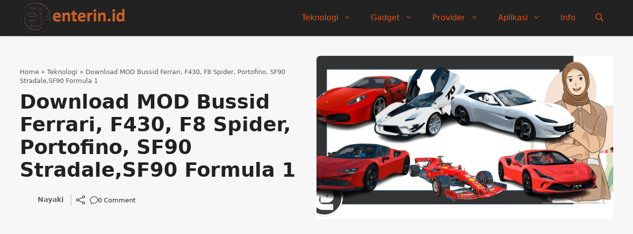

--- FILE ---
content_type: text/html; charset=UTF-8
request_url: https://enterin.id/download-mod-bussid-ferrari/
body_size: 28155
content:
<!DOCTYPE html>
<html lang="en-US">
<head>
	<meta charset="UTF-8">
	<script>function loadAsync(e,t){var a,n=!1;a=document.createElement("script"),a.type="text/javascript",a.src=e,a.onreadystatechange=function(){n||this.readyState&&"complete"!=this.readyState||(n=!0,"function"==typeof t&&t())},a.onload=a.onreadystatechange,document.getElementsByTagName("head")[0].appendChild(a)}</script>
<meta name='robots' content='index, follow, max-image-preview:large, max-snippet:-1, max-video-preview:-1' />
<meta name="viewport" content="width=device-width, initial-scale=1">
	<!-- This site is optimized with the Yoast SEO plugin v26.7 - https://yoast.com/wordpress/plugins/seo/ -->
	<title>Download MOD Bussid Ferrari, F430, F8 Spider, Portofino, SF90 Stradale,SF90 Formula 1 - Enter In</title>
	<link rel="canonical" href="https://enterin.id/download-mod-bussid-ferrari/" />
	<meta property="og:locale" content="en_US" />
	<meta property="og:type" content="article" />
	<meta property="og:title" content="Download MOD Bussid Ferrari, F430, F8 Spider, Portofino, SF90 Stradale,SF90 Formula 1 - Enter In" />
	<meta property="og:description" content="Mod Bussid Ferrari&#8211; Pernahkah kamu membayangkan bagaimana rasanya mengendarai mobil Ferrari? Kendaraan sport mewah ini menjadi icon kesuksesan maupun keberhasilan finansial sesorang. Jelas tidak bisa di sangal, Hanya mereka yang sudah mapan dan keuangan lebih yang bisa memiliki mobil Ferrari, dan sekarang, kamu bisa merasakan sensasinya melalui game bus simulator Indonesia! Mengapa harus mencoba mod ... Read more" />
	<meta property="og:url" content="https://enterin.id/download-mod-bussid-ferrari/" />
	<meta property="og:site_name" content="Enter In" />
	<meta property="article:author" content="https://web.facebook.com/geleka/" />
	<meta property="article:published_time" content="2023-12-09T11:36:22+00:00" />
	<meta property="og:image" content="https://enterin.id/wp-content/uploads/2023/12/Mod-Bussid-Ferrari.png" />
	<meta property="og:image:width" content="922" />
	<meta property="og:image:height" content="445" />
	<meta property="og:image:type" content="image/png" />
	<meta name="author" content="Nayaki" />
	<meta name="twitter:card" content="summary_large_image" />
	<meta name="twitter:label1" content="Written by" />
	<meta name="twitter:data1" content="Nayaki" />
	<meta name="twitter:label2" content="Est. reading time" />
	<meta name="twitter:data2" content="4 minutes" />
	<script type="application/ld+json" class="yoast-schema-graph">{"@context":"https://schema.org","@graph":[{"@type":"Article","@id":"https://enterin.id/download-mod-bussid-ferrari/#article","isPartOf":{"@id":"https://enterin.id/download-mod-bussid-ferrari/"},"author":{"name":"Nayaki","@id":"https://enterin.id/#/schema/person/a1ee5fd5dce182ff97d108fbb011999a"},"headline":"Download MOD Bussid Ferrari, F430, F8 Spider, Portofino, SF90 Stradale,SF90 Formula 1","datePublished":"2023-12-09T11:36:22+00:00","mainEntityOfPage":{"@id":"https://enterin.id/download-mod-bussid-ferrari/"},"wordCount":574,"publisher":{"@id":"https://enterin.id/#organization"},"image":{"@id":"https://enterin.id/download-mod-bussid-ferrari/#primaryimage"},"thumbnailUrl":"https://enterin.id/wp-content/uploads/2023/12/Mod-Bussid-Ferrari.png","keywords":["Game"],"articleSection":["Teknologi"],"inLanguage":"en-US"},{"@type":"WebPage","@id":"https://enterin.id/download-mod-bussid-ferrari/","url":"https://enterin.id/download-mod-bussid-ferrari/","name":"Download MOD Bussid Ferrari, F430, F8 Spider, Portofino, SF90 Stradale,SF90 Formula 1 - Enter In","isPartOf":{"@id":"https://enterin.id/#website"},"primaryImageOfPage":{"@id":"https://enterin.id/download-mod-bussid-ferrari/#primaryimage"},"image":{"@id":"https://enterin.id/download-mod-bussid-ferrari/#primaryimage"},"thumbnailUrl":"https://enterin.id/wp-content/uploads/2023/12/Mod-Bussid-Ferrari.png","datePublished":"2023-12-09T11:36:22+00:00","breadcrumb":{"@id":"https://enterin.id/download-mod-bussid-ferrari/#breadcrumb"},"inLanguage":"en-US","potentialAction":[{"@type":"ReadAction","target":["https://enterin.id/download-mod-bussid-ferrari/"]}]},{"@type":"ImageObject","inLanguage":"en-US","@id":"https://enterin.id/download-mod-bussid-ferrari/#primaryimage","url":"https://enterin.id/wp-content/uploads/2023/12/Mod-Bussid-Ferrari.png","contentUrl":"https://enterin.id/wp-content/uploads/2023/12/Mod-Bussid-Ferrari.png","width":922,"height":445,"caption":"Mod Bussid Ferrari"},{"@type":"BreadcrumbList","@id":"https://enterin.id/download-mod-bussid-ferrari/#breadcrumb","itemListElement":[{"@type":"ListItem","position":1,"name":"Home","item":"https://enterin.id/"},{"@type":"ListItem","position":2,"name":"Teknologi","item":"https://enterin.id/teknologi/"},{"@type":"ListItem","position":3,"name":"Download MOD Bussid Ferrari, F430, F8 Spider, Portofino, SF90 Stradale,SF90 Formula 1"}]},{"@type":"WebSite","@id":"https://enterin.id/#website","url":"https://enterin.id/","name":"Enter In","description":"Blog Teknologi Update","publisher":{"@id":"https://enterin.id/#organization"},"alternateName":"Enter In ID","potentialAction":[{"@type":"SearchAction","target":{"@type":"EntryPoint","urlTemplate":"https://enterin.id/?s={search_term_string}"},"query-input":{"@type":"PropertyValueSpecification","valueRequired":true,"valueName":"search_term_string"}}],"inLanguage":"en-US"},{"@type":"Organization","@id":"https://enterin.id/#organization","name":"Enter In","url":"https://enterin.id/","logo":{"@type":"ImageObject","inLanguage":"en-US","@id":"https://enterin.id/#/schema/logo/image/","url":"https://enterin.id/wp-content/uploads/2023/07/cropped-cropped-enterin.webp","contentUrl":"https://enterin.id/wp-content/uploads/2023/07/cropped-cropped-enterin.webp","width":721,"height":648,"caption":"Enter In"},"image":{"@id":"https://enterin.id/#/schema/logo/image/"}},{"@type":"Person","@id":"https://enterin.id/#/schema/person/a1ee5fd5dce182ff97d108fbb011999a","name":"Nayaki","description":"Mengembangkan website, Optimasi SEO , Sejak 2014.","sameAs":["https://enterin.id","https://web.facebook.com/geleka/","https://id.linkedin.com/in/imeandroid"],"url":"https://enterin.id/author/admin/"}]}</script>
	<!-- / Yoast SEO plugin. -->


<link rel='dns-prefetch' href='//static.addtoany.com' />
<link rel="alternate" type="application/rss+xml" title="Enter In &raquo; Feed" href="https://enterin.id/feed/" />
<link rel="alternate" title="oEmbed (JSON)" type="application/json+oembed" href="https://enterin.id/wp-json/oembed/1.0/embed?url=https%3A%2F%2Fenterin.id%2Fdownload-mod-bussid-ferrari%2F" />
<link rel="alternate" title="oEmbed (XML)" type="text/xml+oembed" href="https://enterin.id/wp-json/oembed/1.0/embed?url=https%3A%2F%2Fenterin.id%2Fdownload-mod-bussid-ferrari%2F&#038;format=xml" />
<link rel="alternate" type="application/rss+xml" title="Enter In &raquo; Stories Feed" href="https://enterin.id/web-stories/feed/"><!-- enterin.id is managing ads with Advanced Ads 2.0.16 – https://wpadvancedads.com/ --><script id="enter-ready">
			window.advanced_ads_ready=function(e,a){a=a||"complete";var d=function(e){return"interactive"===a?"loading"!==e:"complete"===e};d(document.readyState)?e():document.addEventListener("readystatechange",(function(a){d(a.target.readyState)&&e()}),{once:"interactive"===a})},window.advanced_ads_ready_queue=window.advanced_ads_ready_queue||[];		</script>
		<style id='wp-img-auto-sizes-contain-inline-css'>
img:is([sizes=auto i],[sizes^="auto," i]){contain-intrinsic-size:3000px 1500px}
/*# sourceURL=wp-img-auto-sizes-contain-inline-css */
</style>
<style id='wp-block-library-inline-css'>
:root{--wp-block-synced-color:#7a00df;--wp-block-synced-color--rgb:122,0,223;--wp-bound-block-color:var(--wp-block-synced-color);--wp-editor-canvas-background:#ddd;--wp-admin-theme-color:#007cba;--wp-admin-theme-color--rgb:0,124,186;--wp-admin-theme-color-darker-10:#006ba1;--wp-admin-theme-color-darker-10--rgb:0,107,160.5;--wp-admin-theme-color-darker-20:#005a87;--wp-admin-theme-color-darker-20--rgb:0,90,135;--wp-admin-border-width-focus:2px}@media (min-resolution:192dpi){:root{--wp-admin-border-width-focus:1.5px}}.wp-element-button{cursor:pointer}:root .has-very-light-gray-background-color{background-color:#eee}:root .has-very-dark-gray-background-color{background-color:#313131}:root .has-very-light-gray-color{color:#eee}:root .has-very-dark-gray-color{color:#313131}:root .has-vivid-green-cyan-to-vivid-cyan-blue-gradient-background{background:linear-gradient(135deg,#00d084,#0693e3)}:root .has-purple-crush-gradient-background{background:linear-gradient(135deg,#34e2e4,#4721fb 50%,#ab1dfe)}:root .has-hazy-dawn-gradient-background{background:linear-gradient(135deg,#faaca8,#dad0ec)}:root .has-subdued-olive-gradient-background{background:linear-gradient(135deg,#fafae1,#67a671)}:root .has-atomic-cream-gradient-background{background:linear-gradient(135deg,#fdd79a,#004a59)}:root .has-nightshade-gradient-background{background:linear-gradient(135deg,#330968,#31cdcf)}:root .has-midnight-gradient-background{background:linear-gradient(135deg,#020381,#2874fc)}:root{--wp--preset--font-size--normal:16px;--wp--preset--font-size--huge:42px}.has-regular-font-size{font-size:1em}.has-larger-font-size{font-size:2.625em}.has-normal-font-size{font-size:var(--wp--preset--font-size--normal)}.has-huge-font-size{font-size:var(--wp--preset--font-size--huge)}.has-text-align-center{text-align:center}.has-text-align-left{text-align:left}.has-text-align-right{text-align:right}.has-fit-text{white-space:nowrap!important}#end-resizable-editor-section{display:none}.aligncenter{clear:both}.items-justified-left{justify-content:flex-start}.items-justified-center{justify-content:center}.items-justified-right{justify-content:flex-end}.items-justified-space-between{justify-content:space-between}.screen-reader-text{border:0;clip-path:inset(50%);height:1px;margin:-1px;overflow:hidden;padding:0;position:absolute;width:1px;word-wrap:normal!important}.screen-reader-text:focus{background-color:#ddd;clip-path:none;color:#444;display:block;font-size:1em;height:auto;left:5px;line-height:normal;padding:15px 23px 14px;text-decoration:none;top:5px;width:auto;z-index:100000}html :where(.has-border-color){border-style:solid}html :where([style*=border-top-color]){border-top-style:solid}html :where([style*=border-right-color]){border-right-style:solid}html :where([style*=border-bottom-color]){border-bottom-style:solid}html :where([style*=border-left-color]){border-left-style:solid}html :where([style*=border-width]){border-style:solid}html :where([style*=border-top-width]){border-top-style:solid}html :where([style*=border-right-width]){border-right-style:solid}html :where([style*=border-bottom-width]){border-bottom-style:solid}html :where([style*=border-left-width]){border-left-style:solid}html :where(img[class*=wp-image-]){height:auto;max-width:100%}:where(figure){margin:0 0 1em}html :where(.is-position-sticky){--wp-admin--admin-bar--position-offset:var(--wp-admin--admin-bar--height,0px)}@media screen and (max-width:600px){html :where(.is-position-sticky){--wp-admin--admin-bar--position-offset:0px}}

/*# sourceURL=wp-block-library-inline-css */
</style><style id='wp-block-image-inline-css'>
.wp-block-image>a,.wp-block-image>figure>a{display:inline-block}.wp-block-image img{box-sizing:border-box;height:auto;max-width:100%;vertical-align:bottom}@media not (prefers-reduced-motion){.wp-block-image img.hide{visibility:hidden}.wp-block-image img.show{animation:show-content-image .4s}}.wp-block-image[style*=border-radius] img,.wp-block-image[style*=border-radius]>a{border-radius:inherit}.wp-block-image.has-custom-border img{box-sizing:border-box}.wp-block-image.aligncenter{text-align:center}.wp-block-image.alignfull>a,.wp-block-image.alignwide>a{width:100%}.wp-block-image.alignfull img,.wp-block-image.alignwide img{height:auto;width:100%}.wp-block-image .aligncenter,.wp-block-image .alignleft,.wp-block-image .alignright,.wp-block-image.aligncenter,.wp-block-image.alignleft,.wp-block-image.alignright{display:table}.wp-block-image .aligncenter>figcaption,.wp-block-image .alignleft>figcaption,.wp-block-image .alignright>figcaption,.wp-block-image.aligncenter>figcaption,.wp-block-image.alignleft>figcaption,.wp-block-image.alignright>figcaption{caption-side:bottom;display:table-caption}.wp-block-image .alignleft{float:left;margin:.5em 1em .5em 0}.wp-block-image .alignright{float:right;margin:.5em 0 .5em 1em}.wp-block-image .aligncenter{margin-left:auto;margin-right:auto}.wp-block-image :where(figcaption){margin-bottom:1em;margin-top:.5em}.wp-block-image.is-style-circle-mask img{border-radius:9999px}@supports ((-webkit-mask-image:none) or (mask-image:none)) or (-webkit-mask-image:none){.wp-block-image.is-style-circle-mask img{border-radius:0;-webkit-mask-image:url('data:image/svg+xml;utf8,<svg viewBox="0 0 100 100" xmlns="http://www.w3.org/2000/svg"><circle cx="50" cy="50" r="50"/></svg>');mask-image:url('data:image/svg+xml;utf8,<svg viewBox="0 0 100 100" xmlns="http://www.w3.org/2000/svg"><circle cx="50" cy="50" r="50"/></svg>');mask-mode:alpha;-webkit-mask-position:center;mask-position:center;-webkit-mask-repeat:no-repeat;mask-repeat:no-repeat;-webkit-mask-size:contain;mask-size:contain}}:root :where(.wp-block-image.is-style-rounded img,.wp-block-image .is-style-rounded img){border-radius:9999px}.wp-block-image figure{margin:0}.wp-lightbox-container{display:flex;flex-direction:column;position:relative}.wp-lightbox-container img{cursor:zoom-in}.wp-lightbox-container img:hover+button{opacity:1}.wp-lightbox-container button{align-items:center;backdrop-filter:blur(16px) saturate(180%);background-color:#5a5a5a40;border:none;border-radius:4px;cursor:zoom-in;display:flex;height:20px;justify-content:center;opacity:0;padding:0;position:absolute;right:16px;text-align:center;top:16px;width:20px;z-index:100}@media not (prefers-reduced-motion){.wp-lightbox-container button{transition:opacity .2s ease}}.wp-lightbox-container button:focus-visible{outline:3px auto #5a5a5a40;outline:3px auto -webkit-focus-ring-color;outline-offset:3px}.wp-lightbox-container button:hover{cursor:pointer;opacity:1}.wp-lightbox-container button:focus{opacity:1}.wp-lightbox-container button:focus,.wp-lightbox-container button:hover,.wp-lightbox-container button:not(:hover):not(:active):not(.has-background){background-color:#5a5a5a40;border:none}.wp-lightbox-overlay{box-sizing:border-box;cursor:zoom-out;height:100vh;left:0;overflow:hidden;position:fixed;top:0;visibility:hidden;width:100%;z-index:100000}.wp-lightbox-overlay .close-button{align-items:center;cursor:pointer;display:flex;justify-content:center;min-height:40px;min-width:40px;padding:0;position:absolute;right:calc(env(safe-area-inset-right) + 16px);top:calc(env(safe-area-inset-top) + 16px);z-index:5000000}.wp-lightbox-overlay .close-button:focus,.wp-lightbox-overlay .close-button:hover,.wp-lightbox-overlay .close-button:not(:hover):not(:active):not(.has-background){background:none;border:none}.wp-lightbox-overlay .lightbox-image-container{height:var(--wp--lightbox-container-height);left:50%;overflow:hidden;position:absolute;top:50%;transform:translate(-50%,-50%);transform-origin:top left;width:var(--wp--lightbox-container-width);z-index:9999999999}.wp-lightbox-overlay .wp-block-image{align-items:center;box-sizing:border-box;display:flex;height:100%;justify-content:center;margin:0;position:relative;transform-origin:0 0;width:100%;z-index:3000000}.wp-lightbox-overlay .wp-block-image img{height:var(--wp--lightbox-image-height);min-height:var(--wp--lightbox-image-height);min-width:var(--wp--lightbox-image-width);width:var(--wp--lightbox-image-width)}.wp-lightbox-overlay .wp-block-image figcaption{display:none}.wp-lightbox-overlay button{background:none;border:none}.wp-lightbox-overlay .scrim{background-color:#fff;height:100%;opacity:.9;position:absolute;width:100%;z-index:2000000}.wp-lightbox-overlay.active{visibility:visible}@media not (prefers-reduced-motion){.wp-lightbox-overlay.active{animation:turn-on-visibility .25s both}.wp-lightbox-overlay.active img{animation:turn-on-visibility .35s both}.wp-lightbox-overlay.show-closing-animation:not(.active){animation:turn-off-visibility .35s both}.wp-lightbox-overlay.show-closing-animation:not(.active) img{animation:turn-off-visibility .25s both}.wp-lightbox-overlay.zoom.active{animation:none;opacity:1;visibility:visible}.wp-lightbox-overlay.zoom.active .lightbox-image-container{animation:lightbox-zoom-in .4s}.wp-lightbox-overlay.zoom.active .lightbox-image-container img{animation:none}.wp-lightbox-overlay.zoom.active .scrim{animation:turn-on-visibility .4s forwards}.wp-lightbox-overlay.zoom.show-closing-animation:not(.active){animation:none}.wp-lightbox-overlay.zoom.show-closing-animation:not(.active) .lightbox-image-container{animation:lightbox-zoom-out .4s}.wp-lightbox-overlay.zoom.show-closing-animation:not(.active) .lightbox-image-container img{animation:none}.wp-lightbox-overlay.zoom.show-closing-animation:not(.active) .scrim{animation:turn-off-visibility .4s forwards}}@keyframes show-content-image{0%{visibility:hidden}99%{visibility:hidden}to{visibility:visible}}@keyframes turn-on-visibility{0%{opacity:0}to{opacity:1}}@keyframes turn-off-visibility{0%{opacity:1;visibility:visible}99%{opacity:0;visibility:visible}to{opacity:0;visibility:hidden}}@keyframes lightbox-zoom-in{0%{transform:translate(calc((-100vw + var(--wp--lightbox-scrollbar-width))/2 + var(--wp--lightbox-initial-left-position)),calc(-50vh + var(--wp--lightbox-initial-top-position))) scale(var(--wp--lightbox-scale))}to{transform:translate(-50%,-50%) scale(1)}}@keyframes lightbox-zoom-out{0%{transform:translate(-50%,-50%) scale(1);visibility:visible}99%{visibility:visible}to{transform:translate(calc((-100vw + var(--wp--lightbox-scrollbar-width))/2 + var(--wp--lightbox-initial-left-position)),calc(-50vh + var(--wp--lightbox-initial-top-position))) scale(var(--wp--lightbox-scale));visibility:hidden}}
/*# sourceURL=https://enterin.id/wp-includes/blocks/image/style.min.css */
</style>
<style id='wp-block-post-terms-inline-css'>
.wp-block-post-terms{box-sizing:border-box}.wp-block-post-terms .wp-block-post-terms__separator{white-space:pre-wrap}
/*# sourceURL=https://enterin.id/wp-includes/blocks/post-terms/style.min.css */
</style>
<style id='wp-block-social-links-inline-css'>
.wp-block-social-links{background:none;box-sizing:border-box;margin-left:0;padding-left:0;padding-right:0;text-indent:0}.wp-block-social-links .wp-social-link a,.wp-block-social-links .wp-social-link a:hover{border-bottom:0;box-shadow:none;text-decoration:none}.wp-block-social-links .wp-social-link svg{height:1em;width:1em}.wp-block-social-links .wp-social-link span:not(.screen-reader-text){font-size:.65em;margin-left:.5em;margin-right:.5em}.wp-block-social-links.has-small-icon-size{font-size:16px}.wp-block-social-links,.wp-block-social-links.has-normal-icon-size{font-size:24px}.wp-block-social-links.has-large-icon-size{font-size:36px}.wp-block-social-links.has-huge-icon-size{font-size:48px}.wp-block-social-links.aligncenter{display:flex;justify-content:center}.wp-block-social-links.alignright{justify-content:flex-end}.wp-block-social-link{border-radius:9999px;display:block}@media not (prefers-reduced-motion){.wp-block-social-link{transition:transform .1s ease}}.wp-block-social-link{height:auto}.wp-block-social-link a{align-items:center;display:flex;line-height:0}.wp-block-social-link:hover{transform:scale(1.1)}.wp-block-social-links .wp-block-social-link.wp-social-link{display:inline-block;margin:0;padding:0}.wp-block-social-links .wp-block-social-link.wp-social-link .wp-block-social-link-anchor,.wp-block-social-links .wp-block-social-link.wp-social-link .wp-block-social-link-anchor svg,.wp-block-social-links .wp-block-social-link.wp-social-link .wp-block-social-link-anchor:active,.wp-block-social-links .wp-block-social-link.wp-social-link .wp-block-social-link-anchor:hover,.wp-block-social-links .wp-block-social-link.wp-social-link .wp-block-social-link-anchor:visited{color:currentColor;fill:currentColor}:where(.wp-block-social-links:not(.is-style-logos-only)) .wp-social-link{background-color:#f0f0f0;color:#444}:where(.wp-block-social-links:not(.is-style-logos-only)) .wp-social-link-amazon{background-color:#f90;color:#fff}:where(.wp-block-social-links:not(.is-style-logos-only)) .wp-social-link-bandcamp{background-color:#1ea0c3;color:#fff}:where(.wp-block-social-links:not(.is-style-logos-only)) .wp-social-link-behance{background-color:#0757fe;color:#fff}:where(.wp-block-social-links:not(.is-style-logos-only)) .wp-social-link-bluesky{background-color:#0a7aff;color:#fff}:where(.wp-block-social-links:not(.is-style-logos-only)) .wp-social-link-codepen{background-color:#1e1f26;color:#fff}:where(.wp-block-social-links:not(.is-style-logos-only)) .wp-social-link-deviantart{background-color:#02e49b;color:#fff}:where(.wp-block-social-links:not(.is-style-logos-only)) .wp-social-link-discord{background-color:#5865f2;color:#fff}:where(.wp-block-social-links:not(.is-style-logos-only)) .wp-social-link-dribbble{background-color:#e94c89;color:#fff}:where(.wp-block-social-links:not(.is-style-logos-only)) .wp-social-link-dropbox{background-color:#4280ff;color:#fff}:where(.wp-block-social-links:not(.is-style-logos-only)) .wp-social-link-etsy{background-color:#f45800;color:#fff}:where(.wp-block-social-links:not(.is-style-logos-only)) .wp-social-link-facebook{background-color:#0866ff;color:#fff}:where(.wp-block-social-links:not(.is-style-logos-only)) .wp-social-link-fivehundredpx{background-color:#000;color:#fff}:where(.wp-block-social-links:not(.is-style-logos-only)) .wp-social-link-flickr{background-color:#0461dd;color:#fff}:where(.wp-block-social-links:not(.is-style-logos-only)) .wp-social-link-foursquare{background-color:#e65678;color:#fff}:where(.wp-block-social-links:not(.is-style-logos-only)) .wp-social-link-github{background-color:#24292d;color:#fff}:where(.wp-block-social-links:not(.is-style-logos-only)) .wp-social-link-goodreads{background-color:#eceadd;color:#382110}:where(.wp-block-social-links:not(.is-style-logos-only)) .wp-social-link-google{background-color:#ea4434;color:#fff}:where(.wp-block-social-links:not(.is-style-logos-only)) .wp-social-link-gravatar{background-color:#1d4fc4;color:#fff}:where(.wp-block-social-links:not(.is-style-logos-only)) .wp-social-link-instagram{background-color:#f00075;color:#fff}:where(.wp-block-social-links:not(.is-style-logos-only)) .wp-social-link-lastfm{background-color:#e21b24;color:#fff}:where(.wp-block-social-links:not(.is-style-logos-only)) .wp-social-link-linkedin{background-color:#0d66c2;color:#fff}:where(.wp-block-social-links:not(.is-style-logos-only)) .wp-social-link-mastodon{background-color:#3288d4;color:#fff}:where(.wp-block-social-links:not(.is-style-logos-only)) .wp-social-link-medium{background-color:#000;color:#fff}:where(.wp-block-social-links:not(.is-style-logos-only)) .wp-social-link-meetup{background-color:#f6405f;color:#fff}:where(.wp-block-social-links:not(.is-style-logos-only)) .wp-social-link-patreon{background-color:#000;color:#fff}:where(.wp-block-social-links:not(.is-style-logos-only)) .wp-social-link-pinterest{background-color:#e60122;color:#fff}:where(.wp-block-social-links:not(.is-style-logos-only)) .wp-social-link-pocket{background-color:#ef4155;color:#fff}:where(.wp-block-social-links:not(.is-style-logos-only)) .wp-social-link-reddit{background-color:#ff4500;color:#fff}:where(.wp-block-social-links:not(.is-style-logos-only)) .wp-social-link-skype{background-color:#0478d7;color:#fff}:where(.wp-block-social-links:not(.is-style-logos-only)) .wp-social-link-snapchat{background-color:#fefc00;color:#fff;stroke:#000}:where(.wp-block-social-links:not(.is-style-logos-only)) .wp-social-link-soundcloud{background-color:#ff5600;color:#fff}:where(.wp-block-social-links:not(.is-style-logos-only)) .wp-social-link-spotify{background-color:#1bd760;color:#fff}:where(.wp-block-social-links:not(.is-style-logos-only)) .wp-social-link-telegram{background-color:#2aabee;color:#fff}:where(.wp-block-social-links:not(.is-style-logos-only)) .wp-social-link-threads{background-color:#000;color:#fff}:where(.wp-block-social-links:not(.is-style-logos-only)) .wp-social-link-tiktok{background-color:#000;color:#fff}:where(.wp-block-social-links:not(.is-style-logos-only)) .wp-social-link-tumblr{background-color:#011835;color:#fff}:where(.wp-block-social-links:not(.is-style-logos-only)) .wp-social-link-twitch{background-color:#6440a4;color:#fff}:where(.wp-block-social-links:not(.is-style-logos-only)) .wp-social-link-twitter{background-color:#1da1f2;color:#fff}:where(.wp-block-social-links:not(.is-style-logos-only)) .wp-social-link-vimeo{background-color:#1eb7ea;color:#fff}:where(.wp-block-social-links:not(.is-style-logos-only)) .wp-social-link-vk{background-color:#4680c2;color:#fff}:where(.wp-block-social-links:not(.is-style-logos-only)) .wp-social-link-wordpress{background-color:#3499cd;color:#fff}:where(.wp-block-social-links:not(.is-style-logos-only)) .wp-social-link-whatsapp{background-color:#25d366;color:#fff}:where(.wp-block-social-links:not(.is-style-logos-only)) .wp-social-link-x{background-color:#000;color:#fff}:where(.wp-block-social-links:not(.is-style-logos-only)) .wp-social-link-yelp{background-color:#d32422;color:#fff}:where(.wp-block-social-links:not(.is-style-logos-only)) .wp-social-link-youtube{background-color:red;color:#fff}:where(.wp-block-social-links.is-style-logos-only) .wp-social-link{background:none}:where(.wp-block-social-links.is-style-logos-only) .wp-social-link svg{height:1.25em;width:1.25em}:where(.wp-block-social-links.is-style-logos-only) .wp-social-link-amazon{color:#f90}:where(.wp-block-social-links.is-style-logos-only) .wp-social-link-bandcamp{color:#1ea0c3}:where(.wp-block-social-links.is-style-logos-only) .wp-social-link-behance{color:#0757fe}:where(.wp-block-social-links.is-style-logos-only) .wp-social-link-bluesky{color:#0a7aff}:where(.wp-block-social-links.is-style-logos-only) .wp-social-link-codepen{color:#1e1f26}:where(.wp-block-social-links.is-style-logos-only) .wp-social-link-deviantart{color:#02e49b}:where(.wp-block-social-links.is-style-logos-only) .wp-social-link-discord{color:#5865f2}:where(.wp-block-social-links.is-style-logos-only) .wp-social-link-dribbble{color:#e94c89}:where(.wp-block-social-links.is-style-logos-only) .wp-social-link-dropbox{color:#4280ff}:where(.wp-block-social-links.is-style-logos-only) .wp-social-link-etsy{color:#f45800}:where(.wp-block-social-links.is-style-logos-only) .wp-social-link-facebook{color:#0866ff}:where(.wp-block-social-links.is-style-logos-only) .wp-social-link-fivehundredpx{color:#000}:where(.wp-block-social-links.is-style-logos-only) .wp-social-link-flickr{color:#0461dd}:where(.wp-block-social-links.is-style-logos-only) .wp-social-link-foursquare{color:#e65678}:where(.wp-block-social-links.is-style-logos-only) .wp-social-link-github{color:#24292d}:where(.wp-block-social-links.is-style-logos-only) .wp-social-link-goodreads{color:#382110}:where(.wp-block-social-links.is-style-logos-only) .wp-social-link-google{color:#ea4434}:where(.wp-block-social-links.is-style-logos-only) .wp-social-link-gravatar{color:#1d4fc4}:where(.wp-block-social-links.is-style-logos-only) .wp-social-link-instagram{color:#f00075}:where(.wp-block-social-links.is-style-logos-only) .wp-social-link-lastfm{color:#e21b24}:where(.wp-block-social-links.is-style-logos-only) .wp-social-link-linkedin{color:#0d66c2}:where(.wp-block-social-links.is-style-logos-only) .wp-social-link-mastodon{color:#3288d4}:where(.wp-block-social-links.is-style-logos-only) .wp-social-link-medium{color:#000}:where(.wp-block-social-links.is-style-logos-only) .wp-social-link-meetup{color:#f6405f}:where(.wp-block-social-links.is-style-logos-only) .wp-social-link-patreon{color:#000}:where(.wp-block-social-links.is-style-logos-only) .wp-social-link-pinterest{color:#e60122}:where(.wp-block-social-links.is-style-logos-only) .wp-social-link-pocket{color:#ef4155}:where(.wp-block-social-links.is-style-logos-only) .wp-social-link-reddit{color:#ff4500}:where(.wp-block-social-links.is-style-logos-only) .wp-social-link-skype{color:#0478d7}:where(.wp-block-social-links.is-style-logos-only) .wp-social-link-snapchat{color:#fff;stroke:#000}:where(.wp-block-social-links.is-style-logos-only) .wp-social-link-soundcloud{color:#ff5600}:where(.wp-block-social-links.is-style-logos-only) .wp-social-link-spotify{color:#1bd760}:where(.wp-block-social-links.is-style-logos-only) .wp-social-link-telegram{color:#2aabee}:where(.wp-block-social-links.is-style-logos-only) .wp-social-link-threads{color:#000}:where(.wp-block-social-links.is-style-logos-only) .wp-social-link-tiktok{color:#000}:where(.wp-block-social-links.is-style-logos-only) .wp-social-link-tumblr{color:#011835}:where(.wp-block-social-links.is-style-logos-only) .wp-social-link-twitch{color:#6440a4}:where(.wp-block-social-links.is-style-logos-only) .wp-social-link-twitter{color:#1da1f2}:where(.wp-block-social-links.is-style-logos-only) .wp-social-link-vimeo{color:#1eb7ea}:where(.wp-block-social-links.is-style-logos-only) .wp-social-link-vk{color:#4680c2}:where(.wp-block-social-links.is-style-logos-only) .wp-social-link-whatsapp{color:#25d366}:where(.wp-block-social-links.is-style-logos-only) .wp-social-link-wordpress{color:#3499cd}:where(.wp-block-social-links.is-style-logos-only) .wp-social-link-x{color:#000}:where(.wp-block-social-links.is-style-logos-only) .wp-social-link-yelp{color:#d32422}:where(.wp-block-social-links.is-style-logos-only) .wp-social-link-youtube{color:red}.wp-block-social-links.is-style-pill-shape .wp-social-link{width:auto}:root :where(.wp-block-social-links .wp-social-link a){padding:.25em}:root :where(.wp-block-social-links.is-style-logos-only .wp-social-link a){padding:0}:root :where(.wp-block-social-links.is-style-pill-shape .wp-social-link a){padding-left:.6666666667em;padding-right:.6666666667em}.wp-block-social-links:not(.has-icon-color):not(.has-icon-background-color) .wp-social-link-snapchat .wp-block-social-link-label{color:#000}
/*# sourceURL=https://enterin.id/wp-includes/blocks/social-links/style.min.css */
</style>
<style id='global-styles-inline-css'>
:root{--wp--preset--aspect-ratio--square: 1;--wp--preset--aspect-ratio--4-3: 4/3;--wp--preset--aspect-ratio--3-4: 3/4;--wp--preset--aspect-ratio--3-2: 3/2;--wp--preset--aspect-ratio--2-3: 2/3;--wp--preset--aspect-ratio--16-9: 16/9;--wp--preset--aspect-ratio--9-16: 9/16;--wp--preset--color--black: #000000;--wp--preset--color--cyan-bluish-gray: #abb8c3;--wp--preset--color--white: #ffffff;--wp--preset--color--pale-pink: #f78da7;--wp--preset--color--vivid-red: #cf2e2e;--wp--preset--color--luminous-vivid-orange: #ff6900;--wp--preset--color--luminous-vivid-amber: #fcb900;--wp--preset--color--light-green-cyan: #7bdcb5;--wp--preset--color--vivid-green-cyan: #00d084;--wp--preset--color--pale-cyan-blue: #8ed1fc;--wp--preset--color--vivid-cyan-blue: #0693e3;--wp--preset--color--vivid-purple: #9b51e0;--wp--preset--color--contrast: var(--contrast);--wp--preset--color--contrast-2: var(--contrast-2);--wp--preset--color--contrast-3: var(--contrast-3);--wp--preset--color--base: var(--base);--wp--preset--color--base-2: var(--base-2);--wp--preset--color--base-3: var(--base-3);--wp--preset--color--accent: var(--accent);--wp--preset--color--red: var(--red);--wp--preset--gradient--vivid-cyan-blue-to-vivid-purple: linear-gradient(135deg,rgb(6,147,227) 0%,rgb(155,81,224) 100%);--wp--preset--gradient--light-green-cyan-to-vivid-green-cyan: linear-gradient(135deg,rgb(122,220,180) 0%,rgb(0,208,130) 100%);--wp--preset--gradient--luminous-vivid-amber-to-luminous-vivid-orange: linear-gradient(135deg,rgb(252,185,0) 0%,rgb(255,105,0) 100%);--wp--preset--gradient--luminous-vivid-orange-to-vivid-red: linear-gradient(135deg,rgb(255,105,0) 0%,rgb(207,46,46) 100%);--wp--preset--gradient--very-light-gray-to-cyan-bluish-gray: linear-gradient(135deg,rgb(238,238,238) 0%,rgb(169,184,195) 100%);--wp--preset--gradient--cool-to-warm-spectrum: linear-gradient(135deg,rgb(74,234,220) 0%,rgb(151,120,209) 20%,rgb(207,42,186) 40%,rgb(238,44,130) 60%,rgb(251,105,98) 80%,rgb(254,248,76) 100%);--wp--preset--gradient--blush-light-purple: linear-gradient(135deg,rgb(255,206,236) 0%,rgb(152,150,240) 100%);--wp--preset--gradient--blush-bordeaux: linear-gradient(135deg,rgb(254,205,165) 0%,rgb(254,45,45) 50%,rgb(107,0,62) 100%);--wp--preset--gradient--luminous-dusk: linear-gradient(135deg,rgb(255,203,112) 0%,rgb(199,81,192) 50%,rgb(65,88,208) 100%);--wp--preset--gradient--pale-ocean: linear-gradient(135deg,rgb(255,245,203) 0%,rgb(182,227,212) 50%,rgb(51,167,181) 100%);--wp--preset--gradient--electric-grass: linear-gradient(135deg,rgb(202,248,128) 0%,rgb(113,206,126) 100%);--wp--preset--gradient--midnight: linear-gradient(135deg,rgb(2,3,129) 0%,rgb(40,116,252) 100%);--wp--preset--font-size--small: 13px;--wp--preset--font-size--medium: 20px;--wp--preset--font-size--large: 36px;--wp--preset--font-size--x-large: 42px;--wp--preset--spacing--20: 0.44rem;--wp--preset--spacing--30: 0.67rem;--wp--preset--spacing--40: 1rem;--wp--preset--spacing--50: 1.5rem;--wp--preset--spacing--60: 2.25rem;--wp--preset--spacing--70: 3.38rem;--wp--preset--spacing--80: 5.06rem;--wp--preset--shadow--natural: 6px 6px 9px rgba(0, 0, 0, 0.2);--wp--preset--shadow--deep: 12px 12px 50px rgba(0, 0, 0, 0.4);--wp--preset--shadow--sharp: 6px 6px 0px rgba(0, 0, 0, 0.2);--wp--preset--shadow--outlined: 6px 6px 0px -3px rgb(255, 255, 255), 6px 6px rgb(0, 0, 0);--wp--preset--shadow--crisp: 6px 6px 0px rgb(0, 0, 0);}:where(.is-layout-flex){gap: 0.5em;}:where(.is-layout-grid){gap: 0.5em;}body .is-layout-flex{display: flex;}.is-layout-flex{flex-wrap: wrap;align-items: center;}.is-layout-flex > :is(*, div){margin: 0;}body .is-layout-grid{display: grid;}.is-layout-grid > :is(*, div){margin: 0;}:where(.wp-block-columns.is-layout-flex){gap: 2em;}:where(.wp-block-columns.is-layout-grid){gap: 2em;}:where(.wp-block-post-template.is-layout-flex){gap: 1.25em;}:where(.wp-block-post-template.is-layout-grid){gap: 1.25em;}.has-black-color{color: var(--wp--preset--color--black) !important;}.has-cyan-bluish-gray-color{color: var(--wp--preset--color--cyan-bluish-gray) !important;}.has-white-color{color: var(--wp--preset--color--white) !important;}.has-pale-pink-color{color: var(--wp--preset--color--pale-pink) !important;}.has-vivid-red-color{color: var(--wp--preset--color--vivid-red) !important;}.has-luminous-vivid-orange-color{color: var(--wp--preset--color--luminous-vivid-orange) !important;}.has-luminous-vivid-amber-color{color: var(--wp--preset--color--luminous-vivid-amber) !important;}.has-light-green-cyan-color{color: var(--wp--preset--color--light-green-cyan) !important;}.has-vivid-green-cyan-color{color: var(--wp--preset--color--vivid-green-cyan) !important;}.has-pale-cyan-blue-color{color: var(--wp--preset--color--pale-cyan-blue) !important;}.has-vivid-cyan-blue-color{color: var(--wp--preset--color--vivid-cyan-blue) !important;}.has-vivid-purple-color{color: var(--wp--preset--color--vivid-purple) !important;}.has-black-background-color{background-color: var(--wp--preset--color--black) !important;}.has-cyan-bluish-gray-background-color{background-color: var(--wp--preset--color--cyan-bluish-gray) !important;}.has-white-background-color{background-color: var(--wp--preset--color--white) !important;}.has-pale-pink-background-color{background-color: var(--wp--preset--color--pale-pink) !important;}.has-vivid-red-background-color{background-color: var(--wp--preset--color--vivid-red) !important;}.has-luminous-vivid-orange-background-color{background-color: var(--wp--preset--color--luminous-vivid-orange) !important;}.has-luminous-vivid-amber-background-color{background-color: var(--wp--preset--color--luminous-vivid-amber) !important;}.has-light-green-cyan-background-color{background-color: var(--wp--preset--color--light-green-cyan) !important;}.has-vivid-green-cyan-background-color{background-color: var(--wp--preset--color--vivid-green-cyan) !important;}.has-pale-cyan-blue-background-color{background-color: var(--wp--preset--color--pale-cyan-blue) !important;}.has-vivid-cyan-blue-background-color{background-color: var(--wp--preset--color--vivid-cyan-blue) !important;}.has-vivid-purple-background-color{background-color: var(--wp--preset--color--vivid-purple) !important;}.has-black-border-color{border-color: var(--wp--preset--color--black) !important;}.has-cyan-bluish-gray-border-color{border-color: var(--wp--preset--color--cyan-bluish-gray) !important;}.has-white-border-color{border-color: var(--wp--preset--color--white) !important;}.has-pale-pink-border-color{border-color: var(--wp--preset--color--pale-pink) !important;}.has-vivid-red-border-color{border-color: var(--wp--preset--color--vivid-red) !important;}.has-luminous-vivid-orange-border-color{border-color: var(--wp--preset--color--luminous-vivid-orange) !important;}.has-luminous-vivid-amber-border-color{border-color: var(--wp--preset--color--luminous-vivid-amber) !important;}.has-light-green-cyan-border-color{border-color: var(--wp--preset--color--light-green-cyan) !important;}.has-vivid-green-cyan-border-color{border-color: var(--wp--preset--color--vivid-green-cyan) !important;}.has-pale-cyan-blue-border-color{border-color: var(--wp--preset--color--pale-cyan-blue) !important;}.has-vivid-cyan-blue-border-color{border-color: var(--wp--preset--color--vivid-cyan-blue) !important;}.has-vivid-purple-border-color{border-color: var(--wp--preset--color--vivid-purple) !important;}.has-vivid-cyan-blue-to-vivid-purple-gradient-background{background: var(--wp--preset--gradient--vivid-cyan-blue-to-vivid-purple) !important;}.has-light-green-cyan-to-vivid-green-cyan-gradient-background{background: var(--wp--preset--gradient--light-green-cyan-to-vivid-green-cyan) !important;}.has-luminous-vivid-amber-to-luminous-vivid-orange-gradient-background{background: var(--wp--preset--gradient--luminous-vivid-amber-to-luminous-vivid-orange) !important;}.has-luminous-vivid-orange-to-vivid-red-gradient-background{background: var(--wp--preset--gradient--luminous-vivid-orange-to-vivid-red) !important;}.has-very-light-gray-to-cyan-bluish-gray-gradient-background{background: var(--wp--preset--gradient--very-light-gray-to-cyan-bluish-gray) !important;}.has-cool-to-warm-spectrum-gradient-background{background: var(--wp--preset--gradient--cool-to-warm-spectrum) !important;}.has-blush-light-purple-gradient-background{background: var(--wp--preset--gradient--blush-light-purple) !important;}.has-blush-bordeaux-gradient-background{background: var(--wp--preset--gradient--blush-bordeaux) !important;}.has-luminous-dusk-gradient-background{background: var(--wp--preset--gradient--luminous-dusk) !important;}.has-pale-ocean-gradient-background{background: var(--wp--preset--gradient--pale-ocean) !important;}.has-electric-grass-gradient-background{background: var(--wp--preset--gradient--electric-grass) !important;}.has-midnight-gradient-background{background: var(--wp--preset--gradient--midnight) !important;}.has-small-font-size{font-size: var(--wp--preset--font-size--small) !important;}.has-medium-font-size{font-size: var(--wp--preset--font-size--medium) !important;}.has-large-font-size{font-size: var(--wp--preset--font-size--large) !important;}.has-x-large-font-size{font-size: var(--wp--preset--font-size--x-large) !important;}
/*# sourceURL=global-styles-inline-css */
</style>

<style id='classic-theme-styles-inline-css'>
/*! This file is auto-generated */
.wp-block-button__link{color:#fff;background-color:#32373c;border-radius:9999px;box-shadow:none;text-decoration:none;padding:calc(.667em + 2px) calc(1.333em + 2px);font-size:1.125em}.wp-block-file__button{background:#32373c;color:#fff;text-decoration:none}
/*# sourceURL=/wp-includes/css/classic-themes.min.css */
</style>
<style class="optimize_css_2" type="text/css" media="all">body .wp-show-posts a{box-shadow:0 0 0 #fff0}.wp-show-posts-entry-title a{text-decoration:none}a.wp-show-posts-read-more,a.wp-show-posts-read-more:visited{display:inline-block;padding:8px 15px;border:2px solid #222;color:#222;font-size:.8em;text-decoration:none}.wpsp-read-more{margin:0 0 1em;display:inline-block}a.wp-show-posts-read-more:focus,a.wp-show-posts-read-more:hover{border:2px solid #fff0;color:#fff;background:#222;text-decoration:none}.wp-show-posts-image{margin-bottom:1em}.wp-show-posts-image.wpsp-image-left{float:left;margin-right:1.5em}.wp-show-posts-image.wpsp-image-right{float:right;margin-left:1.5em}.wp-show-posts-image.wpsp-image-center{display:block;text-align:center}.wp-show-posts-image img{margin:0!important;vertical-align:bottom;height:auto}.wp-show-posts-entry-header{margin:0 0 1em;padding:0}.wp-show-posts .wp-show-posts-entry-title{margin:0}.wp-show-posts-updated{display:none}.wp-show-posts-entry-content,.wp-show-posts-entry-summary{margin-bottom:1em}.wp-show-posts-entry-meta{font-size:.8em}.wp-show-posts-separator{opacity:.5}.wp-show-posts-meta a,.wp-show-posts-meta a:visited{color:rgb(0 0 0 / .5)}.stack-wp-show-posts-byline,.stack-wp-show-posts-posted-on{display:block}.wp-show-posts-entry-meta-below-post{margin-bottom:1em}.wp-show-posts-columns:not(.wp-show-posts-masonry){display:flex;flex-wrap:wrap}.wp-show-posts-columns .wp-show-posts-single:not(.wp-show-posts-masonry-block){display:flex;flex-direction:row}.wp-show-posts-columns .wp-show-posts-single:not(.wp-show-posts-masonry-block) .wp-show-posts-image img{flex:0 0 auto;object-fit:scale-down}.wpsp-clear{clear:both;display:block;overflow:hidden;visibility:hidden;width:0;height:0}.wp-show-posts:not(.wp-show-posts-columns) .wp-show-posts-single:not(:last-child){margin-bottom:2em}.wpsp-load-more{margin-top:2em}.wp-show-posts-columns .wp-show-posts-inner{flex:1}.wp-show-posts-inner:after{clear:both;display:table;content:'';width:0;height:0;overflow:hidden;visibility:hidden}.wp-show-posts-single.post{margin-bottom:0}@media (min-width:768px){.wpsp-col-1,.wpsp-col-10,.wpsp-col-11,.wpsp-col-12,.wpsp-col-2,.wpsp-col-20,.wpsp-col-3,.wpsp-col-4,.wpsp-col-5,.wpsp-col-6,.wpsp-col-7,.wpsp-col-8,.wpsp-col-9{float:left}.wpsp-col-1{width:8.333333%}.wpsp-col-2{width:16.666667%}.wpsp-col-3{width:25%}.wpsp-col-4{width:33.333%}.wpsp-col-5{width:41.666667%}.wpsp-col-6{width:50%}.wpsp-col-7{width:58.333333%}.wpsp-col-8{width:66.666667%}.wpsp-col-9{width:75%}.wpsp-col-10{width:83.333333%}.wpsp-col-11{width:91.666667%}.wpsp-col-12{width:100%}.wpsp-col-20{width:20%}}@media (max-width:767px){.wp-show-posts-columns,.wp-show-posts-inner{margin-left:0!important;margin-right:0!important}.wp-show-posts-columns .wp-show-posts-single{display:block;width:100%}.wp-show-posts-image.wpsp-image-left,.wp-show-posts-image.wpsp-image-right{float:none;margin-right:0;margin-left:0}}.wp-show-posts-inner :last-child{margin-bottom:0}.screen-reader-text{clip:rect(1px,1px,1px,1px);position:absolute!important}.screen-reader-text:active,.screen-reader-text:focus,.screen-reader-text:hover{background-color:#f1f1f1;border-radius:3px;box-shadow:0 0 2px 2px rgb(0 0 0 / .6);clip:auto!important;color:#21759b;display:block;font-size:14px;font-weight:700;height:auto;left:5px;line-height:normal;padding:15px 23px 14px;text-decoration:none;top:5px;width:auto;z-index:100000}.wpsp-clearfix:after{content:".";display:block;overflow:hidden;visibility:hidden;font-size:0;line-height:0;width:0;height:0}</style>
<link rel='stylesheet' id='owl-style-css' href='https://enterin.id/wp-content/themes/gpreader/css/owl.carousel.min.css' media='all' />
<link rel='stylesheet' id='owl-theme-style-css' href='https://enterin.id/wp-content/themes/gpreader/css/owl.theme.default.min.css' media='all' />
<link rel='stylesheet' id='generate-widget-areas-css' href='https://enterin.id/wp-content/themes/generatepress/assets/css/components/widget-areas.min.css' media='all' />
<link rel='stylesheet' id='generate-style-css' href='https://enterin.id/wp-content/themes/generatepress/assets/css/main.min.css' media='all' />
<style id='generate-style-inline-css'>
body{background-color:#ffffff;color:var(--contrast);}a{color:var(--red);}a:hover, a:focus, a:active{color:var(--contrast);}.wp-block-group__inner-container{max-width:1200px;margin-left:auto;margin-right:auto;}.site-header .header-image{width:220px;}:root{--contrast:#222222;--contrast-2:#575760;--contrast-3:#b2b2be;--base:#f7f8f9;--base-2:#f7f8f9;--base-3:#ffffff;--accent:#ff6a00;--red:#ff6a00;}:root .has-contrast-color{color:var(--contrast);}:root .has-contrast-background-color{background-color:var(--contrast);}:root .has-contrast-2-color{color:var(--contrast-2);}:root .has-contrast-2-background-color{background-color:var(--contrast-2);}:root .has-contrast-3-color{color:var(--contrast-3);}:root .has-contrast-3-background-color{background-color:var(--contrast-3);}:root .has-base-color{color:var(--base);}:root .has-base-background-color{background-color:var(--base);}:root .has-base-2-color{color:var(--base-2);}:root .has-base-2-background-color{background-color:var(--base-2);}:root .has-base-3-color{color:var(--base-3);}:root .has-base-3-background-color{background-color:var(--base-3);}:root .has-accent-color{color:var(--accent);}:root .has-accent-background-color{background-color:var(--accent);}:root .has-red-color{color:var(--red);}:root .has-red-background-color{background-color:var(--red);}.gp-modal:not(.gp-modal--open):not(.gp-modal--transition){display:none;}.gp-modal--transition:not(.gp-modal--open){pointer-events:none;}.gp-modal-overlay:not(.gp-modal-overlay--open):not(.gp-modal--transition){display:none;}.gp-modal__overlay{display:none;position:fixed;top:0;left:0;right:0;bottom:0;background:rgba(0,0,0,0.2);display:flex;justify-content:center;align-items:center;z-index:10000;backdrop-filter:blur(3px);transition:opacity 500ms ease;opacity:0;}.gp-modal--open:not(.gp-modal--transition) .gp-modal__overlay{opacity:1;}.gp-modal__container{max-width:100%;max-height:100vh;transform:scale(0.9);transition:transform 500ms ease;padding:0 10px;}.gp-modal--open:not(.gp-modal--transition) .gp-modal__container{transform:scale(1);}.search-modal-fields{display:flex;}.gp-search-modal .gp-modal__overlay{align-items:flex-start;padding-top:25vh;background:var(--gp-search-modal-overlay-bg-color);}.search-modal-form{width:500px;max-width:100%;background-color:var(--gp-search-modal-bg-color);color:var(--gp-search-modal-text-color);}.search-modal-form .search-field, .search-modal-form .search-field:focus{width:100%;height:60px;background-color:transparent;border:0;appearance:none;color:currentColor;}.search-modal-fields button, .search-modal-fields button:active, .search-modal-fields button:focus, .search-modal-fields button:hover{background-color:transparent;border:0;color:currentColor;width:60px;}body, button, input, select, textarea{font-size:16px;}body{line-height:1.8;}p{margin-bottom:1.7em;}@media (max-width:768px){body, button, input, select, textarea{letter-spacing:0.04em;}p{margin-bottom:1.7em;}}.main-title{font-family:Palanquin Dark;font-weight:900;}h2{font-family:-apple-system, system-ui, BlinkMacSystemFont, "Segoe UI", Helvetica, Arial, sans-serif, "Apple Color Emoji", "Segoe UI Emoji", "Segoe UI Symbol";font-weight:700;font-size:28px;}h3{font-family:-apple-system, system-ui, BlinkMacSystemFont, "Segoe UI", Helvetica, Arial, sans-serif, "Apple Color Emoji", "Segoe UI Emoji", "Segoe UI Symbol";font-weight:700;font-size:26px;}h4{font-family:-apple-system, system-ui, BlinkMacSystemFont, "Segoe UI", Helvetica, Arial, sans-serif, "Apple Color Emoji", "Segoe UI Emoji", "Segoe UI Symbol";font-weight:700;}.page-title, .entry-title, .widget-title{font-family:-apple-system, system-ui, BlinkMacSystemFont, "Segoe UI", Helvetica, Arial, sans-serif, "Apple Color Emoji", "Segoe UI Emoji", "Segoe UI Symbol";font-weight:700;font-size:24px;}@media (max-width:768px){.page-title, .entry-title, .widget-title{font-size:28px;}}.main-navigation a, .main-navigation .menu-toggle, .main-navigation .menu-bar-items{font-family:-apple-system, system-ui, BlinkMacSystemFont, "Segoe UI", Helvetica, Arial, sans-serif, "Apple Color Emoji", "Segoe UI Emoji", "Segoe UI Symbol";font-weight:normal;font-size:16px;}.top-bar{background-color:#636363;color:#ffffff;}.top-bar a{color:#ffffff;}.top-bar a:hover{color:#303030;}.site-header{background-color:var(--contrast);}.main-title a,.main-title a:hover{color:var(--red);}.site-description{color:#ffffff;}.main-navigation .main-nav ul li a, .main-navigation .menu-toggle, .main-navigation .menu-bar-items{color:#ee570b;}.main-navigation .main-nav ul li:not([class*="current-menu-"]):hover > a, .main-navigation .main-nav ul li:not([class*="current-menu-"]):focus > a, .main-navigation .main-nav ul li.sfHover:not([class*="current-menu-"]) > a, .main-navigation .menu-bar-item:hover > a, .main-navigation .menu-bar-item.sfHover > a{color:#ee570b;}button.menu-toggle:hover,button.menu-toggle:focus{color:#ee570b;}.main-navigation .main-nav ul li[class*="current-menu-"] > a{color:#ee570b;}.navigation-search input[type="search"],.navigation-search input[type="search"]:active, .navigation-search input[type="search"]:focus, .main-navigation .main-nav ul li.search-item.active > a, .main-navigation .menu-bar-items .search-item.active > a{color:#ee570b;}.main-navigation ul ul{background-color:var(--base);}.main-navigation .main-nav ul ul li a{color:var(--contrast);}.main-navigation .main-nav ul ul li:not([class*="current-menu-"]):hover > a,.main-navigation .main-nav ul ul li:not([class*="current-menu-"]):focus > a, .main-navigation .main-nav ul ul li.sfHover:not([class*="current-menu-"]) > a{color:var(--accent);}.main-navigation .main-nav ul ul li[class*="current-menu-"] > a{color:var(--accent);}.separate-containers .inside-article, .separate-containers .comments-area, .separate-containers .page-header, .one-container .container, .separate-containers .paging-navigation, .inside-page-header{background-color:#ffffff;}.entry-title a{color:var(--contrast);}.entry-title a:hover{color:var(--contrast-2);}.entry-meta{color:var(--contrast-2);}.sidebar .widget{background-color:var(--base-3);}.footer-widgets{background-color:var(--base-3);}.site-info{background-color:var(--base-3);}input[type="text"],input[type="email"],input[type="url"],input[type="password"],input[type="search"],input[type="tel"],input[type="number"],textarea,select{color:var(--contrast);background-color:var(--base-2);border-color:var(--base);}input[type="text"]:focus,input[type="email"]:focus,input[type="url"]:focus,input[type="password"]:focus,input[type="search"]:focus,input[type="tel"]:focus,input[type="number"]:focus,textarea:focus,select:focus{color:var(--contrast);background-color:var(--base-2);border-color:var(--contrast-3);}button,html input[type="button"],input[type="reset"],input[type="submit"],a.button,a.wp-block-button__link:not(.has-background){color:#ffffff;background-color:#55555e;}button:hover,html input[type="button"]:hover,input[type="reset"]:hover,input[type="submit"]:hover,a.button:hover,button:focus,html input[type="button"]:focus,input[type="reset"]:focus,input[type="submit"]:focus,a.button:focus,a.wp-block-button__link:not(.has-background):active,a.wp-block-button__link:not(.has-background):focus,a.wp-block-button__link:not(.has-background):hover{color:#ffffff;background-color:#3f4047;}a.generate-back-to-top{background-color:rgba( 0,0,0,0.4 );color:#ffffff;}a.generate-back-to-top:hover,a.generate-back-to-top:focus{background-color:rgba( 0,0,0,0.6 );color:#ffffff;}:root{--gp-search-modal-bg-color:var(--base-3);--gp-search-modal-text-color:var(--contrast);--gp-search-modal-overlay-bg-color:rgba(0,0,0,0.2);}@media (max-width: 768px){.main-navigation .menu-bar-item:hover > a, .main-navigation .menu-bar-item.sfHover > a{background:none;color:#ee570b;}}.inside-header{padding:5px 0px 5px 0px;}.nav-below-header .main-navigation .inside-navigation.grid-container, .nav-above-header .main-navigation .inside-navigation.grid-container{padding:0px 20px 0px 20px;}.separate-containers .inside-article, .separate-containers .comments-area, .separate-containers .page-header, .separate-containers .paging-navigation, .one-container .site-content, .inside-page-header{padding:0px;}.site-main .wp-block-group__inner-container{padding:0px;}.separate-containers .paging-navigation{padding-top:20px;padding-bottom:20px;}.entry-content .alignwide, body:not(.no-sidebar) .entry-content .alignfull{margin-left:-0px;width:calc(100% + 0px);max-width:calc(100% + 0px);}.one-container.right-sidebar .site-main,.one-container.both-right .site-main{margin-right:0px;}.one-container.left-sidebar .site-main,.one-container.both-left .site-main{margin-left:0px;}.one-container.both-sidebars .site-main{margin:0px;}.sidebar .widget, .page-header, .widget-area .main-navigation, .site-main > *{margin-bottom:25px;}.separate-containers .site-main{margin:25px;}.both-right .inside-left-sidebar,.both-left .inside-left-sidebar{margin-right:12px;}.both-right .inside-right-sidebar,.both-left .inside-right-sidebar{margin-left:12px;}.one-container.archive .post:not(:last-child):not(.is-loop-template-item), .one-container.blog .post:not(:last-child):not(.is-loop-template-item){padding-bottom:0px;}.separate-containers .featured-image{margin-top:25px;}.separate-containers .inside-right-sidebar, .separate-containers .inside-left-sidebar{margin-top:25px;margin-bottom:25px;}.rtl .menu-item-has-children .dropdown-menu-toggle{padding-left:20px;}.rtl .main-navigation .main-nav ul li.menu-item-has-children > a{padding-right:20px;}@media (max-width:768px){.separate-containers .inside-article, .separate-containers .comments-area, .separate-containers .page-header, .separate-containers .paging-navigation, .one-container .site-content, .inside-page-header{padding:0px;}.site-main .wp-block-group__inner-container{padding:0px;}.inside-top-bar{padding-right:30px;padding-left:30px;}.inside-header{padding-top:15px;padding-right:20px;padding-bottom:15px;padding-left:20px;}.widget-area .widget{padding-top:30px;padding-right:30px;padding-bottom:30px;padding-left:30px;}.footer-widgets-container{padding-top:30px;padding-right:30px;padding-bottom:30px;padding-left:30px;}.inside-site-info{padding-right:30px;padding-left:30px;}.entry-content .alignwide, body:not(.no-sidebar) .entry-content .alignfull{margin-left:-0px;width:calc(100% + 0px);max-width:calc(100% + 0px);}.one-container .site-main .paging-navigation{margin-bottom:25px;}}/* End cached CSS */.is-right-sidebar{width:25%;}.is-left-sidebar{width:20%;}.site-content .content-area{width:55%;}@media (max-width: 768px){.main-navigation .menu-toggle,.sidebar-nav-mobile:not(#sticky-placeholder){display:block;}.main-navigation ul,.gen-sidebar-nav,.main-navigation:not(.slideout-navigation):not(.toggled) .main-nav > ul,.has-inline-mobile-toggle #site-navigation .inside-navigation > *:not(.navigation-search):not(.main-nav){display:none;}.nav-align-right .inside-navigation,.nav-align-center .inside-navigation{justify-content:space-between;}.has-inline-mobile-toggle .mobile-menu-control-wrapper{display:flex;flex-wrap:wrap;}.has-inline-mobile-toggle .inside-header{flex-direction:row;text-align:left;flex-wrap:wrap;}.has-inline-mobile-toggle .header-widget,.has-inline-mobile-toggle #site-navigation{flex-basis:100%;}.nav-float-left .has-inline-mobile-toggle #site-navigation{order:10;}}
.dynamic-author-image-rounded{border-radius:100%;}.dynamic-featured-image, .dynamic-author-image{vertical-align:middle;}.one-container.blog .dynamic-content-template:not(:last-child), .one-container.archive .dynamic-content-template:not(:last-child){padding-bottom:0px;}.dynamic-entry-excerpt > p:last-child{margin-bottom:0px;}
@media (max-width: 768px){.main-navigation .main-nav ul li a,.main-navigation .menu-toggle,.main-navigation .mobile-bar-items a,.main-navigation .menu-bar-item > a{line-height:35px;}.main-navigation .site-logo.navigation-logo img, .mobile-header-navigation .site-logo.mobile-header-logo img, .navigation-search input[type="search"]{height:35px;}}.post-image:not(:first-child), .page-content:not(:first-child), .entry-content:not(:first-child), .entry-summary:not(:first-child), footer.entry-meta{margin-top:0em;}.post-image-above-header .inside-article div.featured-image, .post-image-above-header .inside-article div.post-image{margin-bottom:0em;}.main-navigation.slideout-navigation .main-nav > ul > li > a{line-height:45px;}
/*# sourceURL=generate-style-inline-css */
</style>
<style class="optimize_css_2" type="text/css" media="all">.tablepress{--text-color:#111;--head-text-color:var(--text-color);--head-bg-color:#d9edf7;--odd-text-color:var(--text-color);--odd-bg-color:#fff;--even-text-color:var(--text-color);--even-bg-color:#f9f9f9;--hover-text-color:var(--text-color);--hover-bg-color:#f3f3f3;--border-color:#ddd;--padding:0.5rem;border:none;border-collapse:collapse;border-spacing:0;clear:both;margin:0 auto 1rem;table-layout:auto;width:100%}.tablepress>:not(caption)>*>*{background:none;border:none;box-sizing:border-box;float:none!important;padding:var(--padding);text-align:left;vertical-align:top}.tablepress>:where(thead)+tbody>:where(:not(.child))>*,.tablepress>tbody>*~:where(:not(.child))>*,.tablepress>tfoot>:where(:first-child)>*{border-top:1px solid var(--border-color)}.tablepress>:where(thead,tfoot)>tr>*{background-color:var(--head-bg-color);color:var(--head-text-color);font-weight:700;vertical-align:middle;word-break:normal}.tablepress>:where(tbody)>tr>*{color:var(--text-color)}.tablepress>:where(tbody.row-striping)>:nth-child(odd of :where(:not(.child,.dtrg-group)))+:where(.child)>*,.tablepress>:where(tbody.row-striping)>:nth-child(odd of :where(:not(.child,.dtrg-group)))>*{background-color:var(--odd-bg-color);color:var(--odd-text-color)}.tablepress>:where(tbody.row-striping)>:nth-child(even of :where(:not(.child,.dtrg-group)))+:where(.child)>*,.tablepress>:where(tbody.row-striping)>:nth-child(even of :where(:not(.child,.dtrg-group)))>*{background-color:var(--even-bg-color);color:var(--even-text-color)}.tablepress>.row-hover>tr{content-visibility:auto}.tablepress>.row-hover>tr:has(+.child:hover)>*,.tablepress>.row-hover>tr:hover+:where(.child)>*,.tablepress>.row-hover>tr:where(:not(.dtrg-group)):hover>*{background-color:var(--hover-bg-color);color:var(--hover-text-color)}.tablepress img{border:none;margin:0;max-width:none;padding:0}.tablepress-table-description{clear:both;display:block}.dt-scroll{width:100%}.dt-scroll .tablepress{width:100%!important}div.dt-scroll-body tfoot tr,div.dt-scroll-body thead tr{height:0}div.dt-scroll-body tfoot tr td,div.dt-scroll-body tfoot tr th,div.dt-scroll-body thead tr td,div.dt-scroll-body thead tr th{border-bottom-width:0!important;border-top-width:0!important;height:0!important;padding-bottom:0!important;padding-top:0!important}div.dt-scroll-body tfoot tr td div.dt-scroll-sizing,div.dt-scroll-body tfoot tr th div.dt-scroll-sizing,div.dt-scroll-body thead tr td div.dt-scroll-sizing,div.dt-scroll-body thead tr th div.dt-scroll-sizing{height:0!important;overflow:hidden!important}div.dt-scroll-body>table.dataTable>thead>tr>td,div.dt-scroll-body>table.dataTable>thead>tr>th{overflow:hidden}.tablepress{--head-active-bg-color:#049cdb;--head-active-text-color:var(--head-text-color);--head-sort-arrow-color:var(--head-active-text-color)}.tablepress thead th:active{outline:none}.tablepress thead .dt-orderable-asc .dt-column-order:before,.tablepress thead .dt-ordering-asc .dt-column-order:before{bottom:50%;content:"\25b2"/"";display:block;position:absolute}.tablepress thead .dt-orderable-desc .dt-column-order:after,.tablepress thead .dt-ordering-desc .dt-column-order:after{content:"\25bc"/"";display:block;position:absolute;top:50%}.tablepress thead .dt-orderable-asc .dt-column-order,.tablepress thead .dt-orderable-desc .dt-column-order,.tablepress thead .dt-ordering-asc .dt-column-order,.tablepress thead .dt-ordering-desc .dt-column-order{color:var(--head-sort-arrow-color);font-family:system-ui,-apple-system,Segoe UI,Roboto,Helvetica Neue,Noto Sans,Liberation Sans,Arial,sans-serif!important;font-size:14px;height:24px;line-height:12px;position:relative;width:12px}.tablepress thead .dt-orderable-asc .dt-column-order:after,.tablepress thead .dt-orderable-asc .dt-column-order:before,.tablepress thead .dt-orderable-desc .dt-column-order:after,.tablepress thead .dt-orderable-desc .dt-column-order:before,.tablepress thead .dt-ordering-asc .dt-column-order:after,.tablepress thead .dt-ordering-asc .dt-column-order:before,.tablepress thead .dt-ordering-desc .dt-column-order:after,.tablepress thead .dt-ordering-desc .dt-column-order:before{opacity:.2}.tablepress thead .dt-orderable-asc,.tablepress thead .dt-orderable-desc{cursor:pointer;outline-offset:-2px}.tablepress thead .dt-orderable-asc:hover,.tablepress thead .dt-orderable-desc:hover,.tablepress thead .dt-ordering-asc,.tablepress thead .dt-ordering-desc{background-color:var(--head-active-bg-color);color:var(--head-active-text-color)}.tablepress thead .dt-ordering-asc .dt-column-order:before,.tablepress thead .dt-ordering-desc .dt-column-order:after{opacity:.8}.tablepress tfoot>tr>* .dt-column-footer,.tablepress tfoot>tr>* .dt-column-header,.tablepress thead>tr>* .dt-column-footer,.tablepress thead>tr>* .dt-column-header{align-items:center;display:flex;gap:4px;justify-content:space-between}.tablepress tfoot>tr>* .dt-column-footer .dt-column-title,.tablepress tfoot>tr>* .dt-column-header .dt-column-title,.tablepress thead>tr>* .dt-column-footer .dt-column-title,.tablepress thead>tr>* .dt-column-header .dt-column-title{flex-grow:1}.tablepress tfoot>tr>* .dt-column-footer .dt-column-title:empty,.tablepress tfoot>tr>* .dt-column-header .dt-column-title:empty,.tablepress thead>tr>* .dt-column-footer .dt-column-title:empty,.tablepress thead>tr>* .dt-column-header .dt-column-title:empty{display:none}.tablepress:where(.auto-type-alignment) .dt-right,.tablepress:where(.auto-type-alignment) .dt-type-date,.tablepress:where(.auto-type-alignment) .dt-type-numeric{text-align:right}.tablepress:where(.auto-type-alignment) .dt-right .dt-column-footer,.tablepress:where(.auto-type-alignment) .dt-right .dt-column-header,.tablepress:where(.auto-type-alignment) .dt-type-date .dt-column-footer,.tablepress:where(.auto-type-alignment) .dt-type-date .dt-column-header,.tablepress:where(.auto-type-alignment) .dt-type-numeric .dt-column-footer,.tablepress:where(.auto-type-alignment) .dt-type-numeric .dt-column-header{flex-direction:row-reverse}.dt-container{clear:both;margin-bottom:1rem;position:relative}.dt-container .tablepress{margin-bottom:0}.dt-container .tablepress tfoot:empty{display:none}.dt-container .dt-layout-row{display:flex;flex-direction:row;flex-wrap:wrap;justify-content:space-between}.dt-container .dt-layout-row.dt-layout-table .dt-layout-cell{display:block;width:100%}.dt-container .dt-layout-cell{display:flex;flex-direction:row;flex-wrap:wrap;gap:1em;padding:5px 0}.dt-container .dt-layout-cell.dt-layout-full{align-items:center;justify-content:space-between;width:100%}.dt-container .dt-layout-cell.dt-layout-full>:only-child{margin:auto}.dt-container .dt-layout-cell.dt-layout-start{align-items:center;justify-content:flex-start;margin-right:auto}.dt-container .dt-layout-cell.dt-layout-end{align-items:center;justify-content:flex-end;margin-left:auto}.dt-container .dt-layout-cell:empty{display:none}.dt-container .dt-input,.dt-container label{display:inline;width:auto}.dt-container .dt-input{font-size:inherit;padding:5px}.dt-container .dt-length,.dt-container .dt-search{align-items:center;display:flex;flex-wrap:wrap;gap:5px;justify-content:center}.dt-container .dt-paging .dt-paging-button{background:#0000;border:1px solid #0000;border-radius:2px;box-sizing:border-box;color:inherit!important;cursor:pointer;display:inline-block;font-size:1em;height:32px;margin-left:2px;min-width:32px;padding:0 5px;text-align:center;text-decoration:none!important;vertical-align:middle}.dt-container .dt-paging .dt-paging-button.current,.dt-container .dt-paging .dt-paging-button:hover{border:1px solid #111}.dt-container .dt-paging .dt-paging-button.disabled,.dt-container .dt-paging .dt-paging-button.disabled:active,.dt-container .dt-paging .dt-paging-button.disabled:hover{border:1px solid #0000;color:#0000004d!important;cursor:default;outline:none}.dt-container .dt-paging>.dt-paging-button:first-child{margin-left:0}.dt-container .dt-paging .ellipsis{padding:0 1em}@media screen and (max-width:767px){.dt-container .dt-layout-row{flex-direction:column}.dt-container .dt-layout-cell{flex-direction:column;padding:.5em 0}}</style>
<link rel='stylesheet' id='addtoany-css' href='https://enterin.id/wp-content/plugins/add-to-any/addtoany.min.css' media='all' />
<style id='generateblocks-inline-css'>
.gb-image-258722e4{vertical-align:middle;}.gb-image-2f0cc9cd{width:100%;height:180px;object-fit:cover;vertical-align:middle;}.gb-image-0cbca0ed{border-radius:50px;width:100%;height:auto;vertical-align:middle;}.gb-image-502f0c35{border-radius:8px;width:100%;height:330px;object-fit:cover;vertical-align:middle;}.gb-image-f2c39b98{vertical-align:middle;}.gb-container-11469201{margin-top:25px;margin-bottom:25px;}.gb-container-51c47e52{margin-top:25px;margin-bottom:25px;}.gb-container-38fd96a4{margin-top:40px;border-radius:8px;border:0px solid var(--accent);background-color:rgba(255, 255, 255, 0.03);}.gb-container-3067e540{padding-bottom:5px;margin-bottom:15px;border-bottom-color:var(--tax-bg);}.gb-grid-wrapper > .gb-grid-column-3067e540{width:50%;}.gb-container-7d5dfd60{display:flex;flex-direction:column;align-items:center;column-gap:25px;margin-bottom:25px;}.gb-container-c5ce243f{width:100%;margin-bottom:15px;}.gb-container-f2634e50{width:100%;}.gb-container-d4d958bc{display:flex;align-items:center;margin-top:10px;margin-bottom:10px;}.gb-container-00c3445a{margin-top:50px;}.gb-container-e45c0320{height:100%;padding-top:25px;padding-bottom:25px;padding-left:25px;background-color:#ffffff;}.gb-container-ba8a7c9c{margin-bottom:30px;}.gb-container-90f1067f > .gb-inside-container{padding:0;}.gb-grid-wrapper > .gb-grid-column-90f1067f{width:100%;}.gb-grid-wrapper > .gb-grid-column-90f1067f > .gb-container{display:flex;flex-direction:column;height:100%;}.gb-container-9268e234{width:100%;flex-grow:1;border-bottom-color:#f1f1f1;}.gb-container-9268e234 > .gb-inside-container{padding-left:50px;max-width:1200px;margin-left:auto;margin-right:auto;}.gb-grid-wrapper > .gb-grid-column-9268e234 > .gb-container{display:flex;flex-direction:column;height:100%;}.gb-container-2f05acdd{padding-top:50px;padding-bottom:50px;background-color:var(--contrast);color:#ffffff;}.gb-container-2f05acdd a{color:#ffffff;}.gb-container-2f05acdd a:hover{color:#ffffff;}.gb-container-29dcfddb{max-width:1200px;align-items:flex-start;justify-content:center;column-gap:30px;padding-bottom:30px;margin-right:auto;margin-left:auto;color:var(--accent);}.gb-container-29dcfddb a{color:var(--accent);}.gb-container-d17740e7{padding-right:50px;}.gb-grid-wrapper > .gb-grid-column-d17740e7{width:30%;}.gb-container-69698503{margin-bottom:15px;}.gb-container-28a9b6bb{display:flex;flex-direction:column;}.gb-grid-wrapper > .gb-grid-column-d5c0ffcd{width:25%;}.gb-container-69a0339d{display:flex;flex-direction:column;row-gap:9px;font-size:15px;}.gb-grid-wrapper > .gb-grid-column-e02a3e38{width:30%;}.gb-container-c83565f7{display:flex;flex-direction:column;row-gap:9px;font-size:15px;}.gb-container-c97e4c34{align-items:center;justify-content:center;column-gap:15px;}.gb-grid-wrapper > .gb-grid-column-c97e4c34{width:15%;}.gb-container-e89ebf40{padding-top:20px;margin-top:20px;border-top:1px solid rgba(255, 255, 255, 0.1);}.gb-container-93013f54{max-width:1200px;margin:0 auto 25px;}.gb-container-b3a5d31f{background-color:#f7f7f7;}.gb-container-126e9340{max-width:1200px;display:flex;align-items:center;column-gap:50px;padding-top:40px;padding-bottom:40px;margin-right:auto;margin-left:auto;}.gb-container-2e758d87{width:50%;}.gb-container-6512a804{font-size:13px;text-align:left;margin-bottom:10px;color:var(--contrast-2);}.gb-container-6512a804 a{color:var(--contrast-2);}.gb-container-6512a804 a:hover{color:var(--red);}.gb-container-b792f111{display:flex;align-items:center;justify-content:flex-start;column-gap:20px;}.gb-container-9ef44289{display:flex;align-items:center;column-gap:6px;}.gb-container-7ef59ea0{width:50px;}.gb-container-8eb29b63{width:90%;}.gb-container-0e6asf6b{display:flex;align-items:center;column-gap:15px;padding-left:10px;border-right-color:#9e9e9e;border-left:1px solid #afafaf;}.gb-container-fa66834a{display:flex;align-items:center;column-gap:15px;position:relative;padding-left:10px;border-right-color:#9e9e9e;border-left-color:#afafaf;}.gb-container-370d9c30{width:50%;}.gb-container-468ec777{border-bottom-color:#eeeeee;}.gb-container-b8d7dd39{width:100%;display:flex;flex-direction:row;align-items:center;justify-content:center;column-gap:10px;padding:25px 20px;margin-bottom:-20px;background-color:var(--contrast);color:#ffffff;}.gb-container-dd8fbd84{width:20%;}.gb-container-cea94bdb{width:80%;}p.gb-headline-a24c5ae8{font-weight:bold;margin-bottom:10px;}p.gb-headline-f4e1759c{font-weight:bold;margin-bottom:10px;}h2.gb-headline-77fb4fb6{font-size:18px;line-height:1.2em;margin-bottom:8px;}h2.gb-headline-77fb4fb6 a{color:var(--contrast);}h2.gb-headline-77fb4fb6 a:hover{color:var(--contrast-2);}p.gb-headline-2adb980d{display:flex;align-items:center;font-size:11px;font-weight:bold;margin-bottom:0px;}p.gb-headline-2adb980d a{color:#666666;}p.gb-headline-2adb980d a:hover{color:var(--contrast);}p.gb-headline-9db03054{display:flex;align-items:center;column-gap:0px;font-size:11px;margin-bottom:0px;margin-left:3px;color:#666;}p.gb-headline-9db03054 .gb-icon{line-height:0;}p.gb-headline-9db03054 .gb-icon svg{width:1.5em;height:1.5em;fill:currentColor;}h2.gb-headline-4ae9af0b{font-size:16px;font-weight:400;margin-bottom:0px;color:var(--contrast);}h2.gb-headline-4ae9af0b a{color:var(--contrast);}h2.gb-headline-4ae9af0b a:hover{color:var(--accent);}p.gb-headline-a2a792be{font-size:18px;font-weight:700;color:var(--accent);}h2.gb-headline-693264ba{font-size:18px;margin-bottom:20px;color:var(--accent);}h2.gb-headline-da6e0dcf{font-size:18px;margin-bottom:20px;color:var(--accent);}p.gb-headline-6da51804{font-size:14px;text-align:center;color:var(--accent);}p.gb-headline-6da51804 a{color:#ffffff;}h1.gb-headline-48218167{font-size:40px;line-height:1.15em;font-weight:700;margin-bottom:25px;}p.gb-headline-6ec65703{display:flex;align-items:center;font-size:14px;line-height:1.2em;font-weight:bold;margin-bottom:2px;}p.gb-headline-6ec65703 a{color:#666666;}p.gb-headline-6ec65703 a:hover{color:var(--contrast);}p.gb-headline-04d4ba13{display:flex;align-items:center;column-gap:0px;font-size:11px;line-height:1em;margin-bottom:0px;color:#666;}p.gb-headline-b77ca148{display:flex;align-items:center;column-gap:0.5em;font-size:13px;margin-bottom:0px;}p.gb-headline-b77ca148 .gb-icon{line-height:0;}p.gb-headline-b77ca148 .gb-icon svg{width:1.2em;height:1.2em;fill:currentColor;}p.gb-headline-67609cdf{font-size:16px;line-height:1em;font-weight:300;margin-bottom:4px;color:var(--tax-bg);}p.gb-headline-01168785{font-size:11px;line-height:1em;font-weight:300;margin-bottom:0px;color:var(--tax-bg);}.gb-grid-wrapper-f876f70e{display:flex;flex-wrap:wrap;margin-left:-20px;}.gb-grid-wrapper-f876f70e > .gb-grid-column{box-sizing:border-box;padding-left:20px;}.gb-grid-wrapper-b4c01f30{display:flex;flex-wrap:wrap;margin-left:-20px;}.gb-grid-wrapper-b4c01f30 > .gb-grid-column{box-sizing:border-box;padding-left:20px;padding-bottom:20px;}.gb-grid-wrapper-4f149b34{display:flex;flex-wrap:wrap;margin-left:-40px;}.gb-grid-wrapper-4f149b34 > .gb-grid-column{box-sizing:border-box;padding-left:40px;}a.gb-button-83527b39{display:inline-flex;align-items:center;column-gap:0.5em;font-size:14px;padding:0;background-color:rgba(2, 101, 214, 0);color:#ffffff;text-decoration:none;}a.gb-button-83527b39:hover, a.gb-button-83527b39:active, a.gb-button-83527b39:focus{background-color:rgba(33, 33, 33, 0);color:var(--accent);}a.gb-button-83527b39 .gb-icon{line-height:0;}a.gb-button-83527b39 .gb-icon svg{width:1em;height:1em;fill:currentColor;}a.gb-button-d5720e68{display:inline-flex;align-items:center;column-gap:0.5em;font-size:14px;padding:0;background-color:rgba(2, 101, 214, 0);color:var(--accent);text-decoration:none;}a.gb-button-d5720e68:hover, a.gb-button-d5720e68:active, a.gb-button-d5720e68:focus{background-color:rgba(33, 33, 33, 0);color:var(--accent);}a.gb-button-d5720e68 .gb-icon{line-height:0;}a.gb-button-d5720e68 .gb-icon svg{width:1em;height:1em;fill:currentColor;}a.gb-button-f51590e9{display:inline-flex;padding:0;background-color:rgba(2, 101, 214, 0);color:#ffffff;text-decoration:none;}a.gb-button-f51590e9:hover, a.gb-button-f51590e9:active, a.gb-button-f51590e9:focus{background-color:rgba(33, 33, 33, 0);color:var(--accent);}a.gb-button-18ca713a{display:inline-flex;padding:0;background-color:rgba(2, 101, 214, 0);color:#ffffff;text-decoration:none;}a.gb-button-18ca713a:hover, a.gb-button-18ca713a:active, a.gb-button-18ca713a:focus{background-color:rgba(33, 33, 33, 0);color:#ffffff;}a.gb-button-be5398c6{display:inline-flex;padding:0;background-color:rgba(2, 101, 214, 0);color:#ffffff;text-decoration:none;}a.gb-button-be5398c6:hover, a.gb-button-be5398c6:active, a.gb-button-be5398c6:focus{background-color:rgba(33, 33, 33, 0);color:#ffffff;}a.gb-button-3b294da4{display:inline-flex;padding:0;background-color:rgba(2, 101, 214, 0);color:#ffffff;text-decoration:none;}a.gb-button-3b294da4:hover, a.gb-button-3b294da4:active, a.gb-button-3b294da4:focus{background-color:rgba(33, 33, 33, 0);color:#ffffff;}a.gb-button-338d31ca{display:inline-flex;padding:0;background-color:rgba(2, 101, 214, 0);color:#ffffff;text-decoration:none;}a.gb-button-338d31ca:hover, a.gb-button-338d31ca:active, a.gb-button-338d31ca:focus{background-color:rgba(33, 33, 33, 0);color:#ffffff;}a.gb-button-8ff72b32{display:inline-flex;padding:0;background-color:rgba(2, 101, 214, 0);color:#ffffff;text-decoration:none;}a.gb-button-8ff72b32:hover, a.gb-button-8ff72b32:active, a.gb-button-8ff72b32:focus{background-color:rgba(33, 33, 33, 0);color:#ffffff;}a.gb-button-2a6afd40{display:inline-flex;padding:0;background-color:rgba(2, 101, 214, 0);color:#ffffff;text-decoration:none;}a.gb-button-2a6afd40:hover, a.gb-button-2a6afd40:active, a.gb-button-2a6afd40:focus{background-color:rgba(33, 33, 33, 0);color:#ffffff;}a.gb-button-0adc728a{display:inline-flex;padding:0;background-color:rgba(2, 101, 214, 0);color:#ffffff;text-decoration:none;}a.gb-button-0adc728a:hover, a.gb-button-0adc728a:active, a.gb-button-0adc728a:focus{background-color:rgba(33, 33, 33, 0);color:#ffffff;}a.gb-button-0a42dff5{display:inline-flex;align-items:center;column-gap:0.5em;padding-top:4px;padding-bottom:4px;color:var(--contrast);text-decoration:none;}a.gb-button-0a42dff5:hover, a.gb-button-0a42dff5:active, a.gb-button-0a42dff5:focus{color:var(--contrast-2);}a.gb-button-0a42dff5 .gb-icon{line-height:0;}a.gb-button-0a42dff5 .gb-icon svg{width:18px;height:18px;fill:currentColor;}a.gb-button-73b410dd{display:inline-flex;font-size:9px;padding:5px;background-color:#0366d6;color:#ffffff;text-decoration:none;}a.gb-button-73b410dd:hover, a.gb-button-73b410dd:active, a.gb-button-73b410dd:focus{background-color:#222222;color:#ffffff;}@media (max-width: 1024px) {.gb-image-502f0c35{height:auto;}.gb-container-e45c0320{padding-left:0px;}.gb-container-2f05acdd{padding-right:40px;padding-left:40px;}.gb-container-d17740e7{padding-right:0px;}.gb-grid-wrapper > .gb-grid-column-d17740e7{width:100%;}.gb-grid-wrapper > .gb-grid-column-d5c0ffcd{width:50%;}.gb-grid-wrapper > .gb-grid-column-e02a3e38{width:50%;}.gb-grid-wrapper > .gb-grid-column-c97e4c34{width:50%;}.gb-container-b3a5d31f{padding-right:20px;padding-left:20px;}.gb-container-126e9340{flex-direction:column;row-gap:30px;}.gb-container-2e758d87{width:100%;}.gb-grid-wrapper > .gb-grid-column-2e758d87{width:100%;}.gb-container-370d9c30{width:100%;}.gb-grid-wrapper > .gb-grid-column-370d9c30{width:100%;}.gb-container-468ec777{padding-bottom:20px;border-bottom-width:1px;border-bottom-style:solid;}.gb-grid-wrapper-4f149b34{row-gap:40px;}}@media (max-width: 767px) {.gb-image-2f0cc9cd{height:auto;}.gb-grid-wrapper > .gb-grid-column-3067e540{width:100%;}.gb-container-7d5dfd60{column-gap:18px;margin-bottom:0px;}.gb-grid-wrapper > .gb-grid-column-90f1067f{width:100%;}.gb-container-2f05acdd{padding-right:20px;padding-left:20px;}.gb-grid-wrapper > .gb-grid-column-d5c0ffcd{width:100%;}.gb-grid-wrapper > .gb-grid-column-e02a3e38{width:100%;}.gb-grid-wrapper > .gb-grid-column-c97e4c34{width:100%;}.gb-container-6512a804{font-size:11px;text-align:left;}h2.gb-headline-77fb4fb6{font-size:16px;line-height:1.35em;margin-bottom:4px;}p.gb-headline-9db03054 .gb-icon svg{width:0.75em;height:0.75em;}h1.gb-headline-48218167{font-size:28px;}.gb-grid-wrapper-4f149b34{row-gap:40px;}}:root{--gb-container-width:1200px;}.gb-container .wp-block-image img{vertical-align:middle;}.gb-grid-wrapper .wp-block-image{margin-bottom:0;}.gb-highlight{background:none;}.gb-shape{line-height:0;}
/*# sourceURL=generateblocks-inline-css */
</style>
<link rel='stylesheet' id='generate-blog-images-css' href='https://enterin.id/wp-content/plugins/gp-premium/blog/functions/css/featured-images.min.css' media='all' />
<link rel='stylesheet' id='generate-offside-css' href='https://enterin.id/wp-content/plugins/gp-premium/menu-plus/functions/css/offside.min.css' media='all' />
<style id='generate-offside-inline-css'>
:root{--gp-slideout-width:265px;}.slideout-navigation.main-navigation{background-color:#ffffff;}.slideout-navigation.main-navigation .main-nav ul li a{color:var(--contrast);}.slideout-navigation.main-navigation ul ul{background-color:rgba(0,0,0,0);}.slideout-navigation.main-navigation .main-nav ul li:not([class*="current-menu-"]):hover > a, .slideout-navigation.main-navigation .main-nav ul li:not([class*="current-menu-"]):focus > a, .slideout-navigation.main-navigation .main-nav ul li.sfHover:not([class*="current-menu-"]) > a{color:var(--red);}.slideout-navigation.main-navigation .main-nav ul li[class*="current-menu-"] > a{color:var(--red);}.slideout-navigation, .slideout-navigation a{color:var(--contrast);}.slideout-navigation button.slideout-exit{color:var(--contrast);padding-left:20px;padding-right:20px;}.slide-opened nav.toggled .menu-toggle:before{display:none;}@media (max-width: 768px){.menu-bar-item.slideout-toggle{display:none;}}
.slideout-navigation.main-navigation .main-nav ul li a{font-family:-apple-system, system-ui, BlinkMacSystemFont, "Segoe UI", Helvetica, Arial, sans-serif, "Apple Color Emoji", "Segoe UI Emoji", "Segoe UI Symbol";font-weight:500;}
/*# sourceURL=generate-offside-inline-css */
</style>
<link rel='stylesheet' id='wpo_min-header-0-css' href='https://enterin.id/wp-content/cache/wpo-minify/1765927671/assets/wpo-minify-header-02181020.min.css' media='all' />
<script id="addtoany-core-js-before">
window.a2a_config=window.a2a_config||{};a2a_config.callbacks=[];a2a_config.overlays=[];a2a_config.templates={};

//# sourceURL=addtoany-core-js-before
</script>
<script defer src="https://static.addtoany.com/menu/page.js" id="addtoany-core-js"></script>
<script>
var wpo_server_info_js = {"user_agent":"Mozilla\/5.0 (Macintosh; Intel Mac OS X 10_15_7) AppleWebKit\/537.36 (KHTML, like Gecko) Chrome\/131.0.0.0 Safari\/537.36; ClaudeBot\/1.0; +claudebot@anthropic.com)"}
    loadAsync('https://enterin.id/wp-content/cache/wpo-minify/1765927671/assets/wpo-minify-header-aec10f6b.min.js', null);
</script>
<link rel="https://api.w.org/" href="https://enterin.id/wp-json/" /><link rel="alternate" title="JSON" type="application/json" href="https://enterin.id/wp-json/wp/v2/posts/4014" /><link rel="EditURI" type="application/rsd+xml" title="RSD" href="https://enterin.id/xmlrpc.php?rsd" />
<meta name="generator" content="WordPress 6.9" />
<link rel='shortlink' href='https://enterin.id/?p=4014' />
<script  async src="https://pagead2.googlesyndication.com/pagead/js/adsbygoogle.js?client=ca-pub-5498652842671474" crossorigin="anonymous"></script><script async src="https://pagead2.googlesyndication.com/pagead/js/adsbygoogle.js?client=ca-pub-5498652842671474"
     crossorigin="anonymous"></script>
<link rel="icon" href="https://enterin.id/wp-content/uploads/2023/05/cropped-20230513_231101-32x32.png" sizes="32x32" />
<link rel="icon" href="https://enterin.id/wp-content/uploads/2023/05/cropped-20230513_231101-192x192.png" sizes="192x192" />
<link rel="apple-touch-icon" href="https://enterin.id/wp-content/uploads/2023/05/cropped-20230513_231101-180x180.png" />
<meta name="msapplication-TileImage" content="https://enterin.id/wp-content/uploads/2023/05/cropped-20230513_231101-270x270.png" />
		<style id="wp-custom-css">
			/* Number Lists */
.entry-content ol {
    counter-reset: li;
}

ol {
    list-style: decimal;
}

.entry-content ol li {
    position: relative;
    margin: 0 0 .5rem 1.03rem;
    padding: 4px 1.1rem .3rem 1.5rem;
    list-style: none;
    border-left: .5px solid #073042;
}

.entry-content ol>li:before {
    content: counter(li);
    counter-increment: li;
    position: absolute;
    top: 0;
    left: -1.2em;
    box-sizing: border-box;
    margin-right: 8px;
    display: block;
    font-size: .9rem;
    padding: 7px;
    width: 2.1rem;
    height: 2.1rem;
    line-height: 1.3;
    text-align: center;
    font-weight: 500;
    border: .5px solid #ff6900;
    background: #ff6900;
    color: #fff;
    border-radius: 999em;
}		</style>
		</head>

<body class="wp-singular post-template-default single single-post postid-4014 single-format-standard wp-custom-logo wp-embed-responsive wp-theme-generatepress wp-child-theme-gpreader post-image-above-header post-image-aligned-center slideout-enabled slideout-mobile sticky-menu-fade both-sidebars nav-float-right separate-containers header-aligned-left dropdown-hover featured-image-active aa-prefix-enter-" itemtype="https://schema.org/Blog" itemscope>
	<a class="screen-reader-text skip-link" href="#content" title="Skip to content">Skip to content</a>		<header class="site-header has-inline-mobile-toggle" id="masthead" aria-label="Site"  itemtype="https://schema.org/WPHeader" itemscope>
			<div class="inside-header grid-container">
				<div class="site-logo">
					<a href="https://enterin.id/" rel="home">
						<img  class="header-image is-logo-image" alt="Enter In" src="https://enterin.id/wp-content/uploads/2024/05/cropped-cropped-logoen-1.png" srcset="https://enterin.id/wp-content/uploads/2024/05/cropped-cropped-logoen-1.png 1x, https://enterin.id/wp-content/uploads/2024/05/cropped-cropped-logoen-1.png 2x" width="768" height="219" />
					</a>
				</div>	<nav class="main-navigation mobile-menu-control-wrapper" id="mobile-menu-control-wrapper" aria-label="Mobile Toggle">
		<div class="menu-bar-items">	<span class="menu-bar-item">
		<a href="#" role="button" aria-label="Open search" aria-haspopup="dialog" aria-controls="gp-search" data-gpmodal-trigger="gp-search"><span class="gp-icon icon-search"><svg viewBox="0 0 512 512" aria-hidden="true" xmlns="http://www.w3.org/2000/svg" width="1em" height="1em"><path fill-rule="evenodd" clip-rule="evenodd" d="M208 48c-88.366 0-160 71.634-160 160s71.634 160 160 160 160-71.634 160-160S296.366 48 208 48zM0 208C0 93.125 93.125 0 208 0s208 93.125 208 208c0 48.741-16.765 93.566-44.843 129.024l133.826 134.018c9.366 9.379 9.355 24.575-.025 33.941-9.379 9.366-24.575 9.355-33.941-.025L337.238 370.987C301.747 399.167 256.839 416 208 416 93.125 416 0 322.875 0 208z" /></svg><svg viewBox="0 0 512 512" aria-hidden="true" xmlns="http://www.w3.org/2000/svg" width="1em" height="1em"><path d="M71.029 71.029c9.373-9.372 24.569-9.372 33.942 0L256 222.059l151.029-151.03c9.373-9.372 24.569-9.372 33.942 0 9.372 9.373 9.372 24.569 0 33.942L289.941 256l151.03 151.029c9.372 9.373 9.372 24.569 0 33.942-9.373 9.372-24.569 9.372-33.942 0L256 289.941l-151.029 151.03c-9.373 9.372-24.569 9.372-33.942 0-9.372-9.373-9.372-24.569 0-33.942L222.059 256 71.029 104.971c-9.372-9.373-9.372-24.569 0-33.942z" /></svg></span></a>
	</span>
	</div>		<button data-nav="site-navigation" class="menu-toggle" aria-controls="generate-slideout-menu" aria-expanded="false">
			<span class="gp-icon icon-menu-bars"><svg viewBox="0 0 512 512" aria-hidden="true" xmlns="http://www.w3.org/2000/svg" width="1em" height="1em"><path d="M0 96c0-13.255 10.745-24 24-24h464c13.255 0 24 10.745 24 24s-10.745 24-24 24H24c-13.255 0-24-10.745-24-24zm0 160c0-13.255 10.745-24 24-24h464c13.255 0 24 10.745 24 24s-10.745 24-24 24H24c-13.255 0-24-10.745-24-24zm0 160c0-13.255 10.745-24 24-24h464c13.255 0 24 10.745 24 24s-10.745 24-24 24H24c-13.255 0-24-10.745-24-24z" /></svg><svg viewBox="0 0 512 512" aria-hidden="true" xmlns="http://www.w3.org/2000/svg" width="1em" height="1em"><path d="M71.029 71.029c9.373-9.372 24.569-9.372 33.942 0L256 222.059l151.029-151.03c9.373-9.372 24.569-9.372 33.942 0 9.372 9.373 9.372 24.569 0 33.942L289.941 256l151.03 151.029c9.372 9.373 9.372 24.569 0 33.942-9.373 9.372-24.569 9.372-33.942 0L256 289.941l-151.029 151.03c-9.373 9.372-24.569 9.372-33.942 0-9.372-9.373-9.372-24.569 0-33.942L222.059 256 71.029 104.971c-9.372-9.373-9.372-24.569 0-33.942z" /></svg></span><span class="screen-reader-text">Menu</span>		</button>
	</nav>
			<nav class="main-navigation has-menu-bar-items sub-menu-right" id="site-navigation" aria-label="Primary"  itemtype="https://schema.org/SiteNavigationElement" itemscope>
			<div class="inside-navigation grid-container">
								<button class="menu-toggle" aria-controls="generate-slideout-menu" aria-expanded="false">
					<span class="gp-icon icon-menu-bars"><svg viewBox="0 0 512 512" aria-hidden="true" xmlns="http://www.w3.org/2000/svg" width="1em" height="1em"><path d="M0 96c0-13.255 10.745-24 24-24h464c13.255 0 24 10.745 24 24s-10.745 24-24 24H24c-13.255 0-24-10.745-24-24zm0 160c0-13.255 10.745-24 24-24h464c13.255 0 24 10.745 24 24s-10.745 24-24 24H24c-13.255 0-24-10.745-24-24zm0 160c0-13.255 10.745-24 24-24h464c13.255 0 24 10.745 24 24s-10.745 24-24 24H24c-13.255 0-24-10.745-24-24z" /></svg><svg viewBox="0 0 512 512" aria-hidden="true" xmlns="http://www.w3.org/2000/svg" width="1em" height="1em"><path d="M71.029 71.029c9.373-9.372 24.569-9.372 33.942 0L256 222.059l151.029-151.03c9.373-9.372 24.569-9.372 33.942 0 9.372 9.373 9.372 24.569 0 33.942L289.941 256l151.03 151.029c9.372 9.373 9.372 24.569 0 33.942-9.373 9.372-24.569 9.372-33.942 0L256 289.941l-151.029 151.03c-9.373 9.372-24.569 9.372-33.942 0-9.372-9.373-9.372-24.569 0-33.942L222.059 256 71.029 104.971c-9.372-9.373-9.372-24.569 0-33.942z" /></svg></span><span class="screen-reader-text">Menu</span>				</button>
				<div id="primary-menu" class="main-nav"><ul id="menu-main-nav" class=" menu sf-menu"><li id="menu-item-5545" class="menu-item menu-item-type-taxonomy menu-item-object-category current-post-ancestor current-menu-parent current-post-parent menu-item-has-children menu-item-5545"><a href="https://enterin.id/teknologi/">Teknologi<span role="presentation" class="dropdown-menu-toggle"><span class="gp-icon icon-arrow"><svg viewBox="0 0 330 512" aria-hidden="true" xmlns="http://www.w3.org/2000/svg" width="1em" height="1em"><path d="M305.913 197.085c0 2.266-1.133 4.815-2.833 6.514L171.087 335.593c-1.7 1.7-4.249 2.832-6.515 2.832s-4.815-1.133-6.515-2.832L26.064 203.599c-1.7-1.7-2.832-4.248-2.832-6.514s1.132-4.816 2.832-6.515l14.162-14.163c1.7-1.699 3.966-2.832 6.515-2.832 2.266 0 4.815 1.133 6.515 2.832l111.316 111.317 111.316-111.317c1.7-1.699 4.249-2.832 6.515-2.832s4.815 1.133 6.515 2.832l14.162 14.163c1.7 1.7 2.833 4.249 2.833 6.515z" /></svg></span></span></a>
<ul class="sub-menu">
	<li id="menu-item-5576" class="menu-item menu-item-type-taxonomy menu-item-object-post_tag menu-item-5576"><a href="https://enterin.id/tag/internet/">Internet</a></li>
	<li id="menu-item-5560" class="menu-item menu-item-type-taxonomy menu-item-object-post_tag menu-item-5560"><a href="https://enterin.id/tag/kode-negara/">Kode negara</a></li>
	<li id="menu-item-5561" class="menu-item menu-item-type-taxonomy menu-item-object-post_tag menu-item-5561"><a href="https://enterin.id/tag/google/">Google</a></li>
	<li id="menu-item-5562" class="menu-item menu-item-type-taxonomy menu-item-object-post_tag menu-item-5562"><a href="https://enterin.id/tag/game/">Game</a></li>
</ul>
</li>
<li id="menu-item-5577" class="menu-item menu-item-type-taxonomy menu-item-object-category menu-item-has-children menu-item-5577"><a href="https://enterin.id/gadget/">Gadget<span role="presentation" class="dropdown-menu-toggle"><span class="gp-icon icon-arrow"><svg viewBox="0 0 330 512" aria-hidden="true" xmlns="http://www.w3.org/2000/svg" width="1em" height="1em"><path d="M305.913 197.085c0 2.266-1.133 4.815-2.833 6.514L171.087 335.593c-1.7 1.7-4.249 2.832-6.515 2.832s-4.815-1.133-6.515-2.832L26.064 203.599c-1.7-1.7-2.832-4.248-2.832-6.514s1.132-4.816 2.832-6.515l14.162-14.163c1.7-1.699 3.966-2.832 6.515-2.832 2.266 0 4.815 1.133 6.515 2.832l111.316 111.317 111.316-111.317c1.7-1.699 4.249-2.832 6.515-2.832s4.815 1.133 6.515 2.832l14.162 14.163c1.7 1.7 2.833 4.249 2.833 6.515z" /></svg></span></span></a>
<ul class="sub-menu">
	<li id="menu-item-5578" class="menu-item menu-item-type-taxonomy menu-item-object-post_tag menu-item-5578"><a href="https://enterin.id/tag/xiaomi/">Xiaomi</a></li>
	<li id="menu-item-5579" class="menu-item menu-item-type-taxonomy menu-item-object-post_tag menu-item-5579"><a href="https://enterin.id/tag/infinix/">Infinix</a></li>
	<li id="menu-item-5580" class="menu-item menu-item-type-taxonomy menu-item-object-post_tag menu-item-5580"><a href="https://enterin.id/tag/iphone/">iPhone</a></li>
	<li id="menu-item-5581" class="menu-item menu-item-type-taxonomy menu-item-object-post_tag menu-item-5581"><a href="https://enterin.id/tag/vivo/">Vivo</a></li>
	<li id="menu-item-5582" class="menu-item menu-item-type-taxonomy menu-item-object-post_tag menu-item-5582"><a href="https://enterin.id/tag/oppo/">Oppo</a></li>
	<li id="menu-item-5583" class="menu-item menu-item-type-taxonomy menu-item-object-post_tag menu-item-5583"><a href="https://enterin.id/tag/itel/">iTel</a></li>
	<li id="menu-item-5584" class="menu-item menu-item-type-taxonomy menu-item-object-post_tag menu-item-5584"><a href="https://enterin.id/tag/realme/">Realme</a></li>
	<li id="menu-item-5585" class="menu-item menu-item-type-taxonomy menu-item-object-post_tag menu-item-5585"><a href="https://enterin.id/tag/huawei/">Huawei</a></li>
	<li id="menu-item-5591" class="menu-item menu-item-type-taxonomy menu-item-object-post_tag menu-item-5591"><a href="https://enterin.id/tag/samsung/">Samsung</a></li>
</ul>
</li>
<li id="menu-item-5587" class="menu-item menu-item-type-taxonomy menu-item-object-category menu-item-has-children menu-item-5587"><a href="https://enterin.id/provider/">Provider<span role="presentation" class="dropdown-menu-toggle"><span class="gp-icon icon-arrow"><svg viewBox="0 0 330 512" aria-hidden="true" xmlns="http://www.w3.org/2000/svg" width="1em" height="1em"><path d="M305.913 197.085c0 2.266-1.133 4.815-2.833 6.514L171.087 335.593c-1.7 1.7-4.249 2.832-6.515 2.832s-4.815-1.133-6.515-2.832L26.064 203.599c-1.7-1.7-2.832-4.248-2.832-6.514s1.132-4.816 2.832-6.515l14.162-14.163c1.7-1.699 3.966-2.832 6.515-2.832 2.266 0 4.815 1.133 6.515 2.832l111.316 111.317 111.316-111.317c1.7-1.699 4.249-2.832 6.515-2.832s4.815 1.133 6.515 2.832l14.162 14.163c1.7 1.7 2.833 4.249 2.833 6.515z" /></svg></span></span></a>
<ul class="sub-menu">
	<li id="menu-item-5588" class="menu-item menu-item-type-taxonomy menu-item-object-post_tag menu-item-5588"><a href="https://enterin.id/tag/smartfren/">Smartfren</a></li>
	<li id="menu-item-5589" class="menu-item menu-item-type-taxonomy menu-item-object-post_tag menu-item-5589"><a href="https://enterin.id/tag/telkomsel/">Telkomsel</a></li>
	<li id="menu-item-5590" class="menu-item menu-item-type-taxonomy menu-item-object-post_tag menu-item-5590"><a href="https://enterin.id/tag/indosat/">Indosat</a></li>
	<li id="menu-item-5595" class="menu-item menu-item-type-taxonomy menu-item-object-post_tag menu-item-5595"><a href="https://enterin.id/tag/tri/">Tri</a></li>
	<li id="menu-item-5631" class="menu-item menu-item-type-taxonomy menu-item-object-post_tag menu-item-5631"><a href="https://enterin.id/tag/axis/">Axis</a></li>
</ul>
</li>
<li id="menu-item-5593" class="menu-item menu-item-type-taxonomy menu-item-object-category menu-item-has-children menu-item-5593"><a href="https://enterin.id/aplikasi/">Aplikasi<span role="presentation" class="dropdown-menu-toggle"><span class="gp-icon icon-arrow"><svg viewBox="0 0 330 512" aria-hidden="true" xmlns="http://www.w3.org/2000/svg" width="1em" height="1em"><path d="M305.913 197.085c0 2.266-1.133 4.815-2.833 6.514L171.087 335.593c-1.7 1.7-4.249 2.832-6.515 2.832s-4.815-1.133-6.515-2.832L26.064 203.599c-1.7-1.7-2.832-4.248-2.832-6.514s1.132-4.816 2.832-6.515l14.162-14.163c1.7-1.699 3.966-2.832 6.515-2.832 2.266 0 4.815 1.133 6.515 2.832l111.316 111.317 111.316-111.317c1.7-1.699 4.249-2.832 6.515-2.832s4.815 1.133 6.515 2.832l14.162 14.163c1.7 1.7 2.833 4.249 2.833 6.515z" /></svg></span></span></a>
<ul class="sub-menu">
	<li id="menu-item-6842" class="menu-item menu-item-type-taxonomy menu-item-object-post_tag menu-item-6842"><a href="https://enterin.id/tag/tiktok/">TikTok</a></li>
	<li id="menu-item-6843" class="menu-item menu-item-type-taxonomy menu-item-object-post_tag menu-item-6843"><a href="https://enterin.id/tag/whatsapp/">WhatsApp</a></li>
	<li id="menu-item-6844" class="menu-item menu-item-type-taxonomy menu-item-object-post_tag menu-item-6844"><a href="https://enterin.id/tag/dana/">DANA</a></li>
</ul>
</li>
<li id="menu-item-5596" class="menu-item menu-item-type-taxonomy menu-item-object-category menu-item-5596"><a href="https://enterin.id/info/">Info</a></li>
</ul></div><div class="menu-bar-items">	<span class="menu-bar-item">
		<a href="#" role="button" aria-label="Open search" aria-haspopup="dialog" aria-controls="gp-search" data-gpmodal-trigger="gp-search"><span class="gp-icon icon-search"><svg viewBox="0 0 512 512" aria-hidden="true" xmlns="http://www.w3.org/2000/svg" width="1em" height="1em"><path fill-rule="evenodd" clip-rule="evenodd" d="M208 48c-88.366 0-160 71.634-160 160s71.634 160 160 160 160-71.634 160-160S296.366 48 208 48zM0 208C0 93.125 93.125 0 208 0s208 93.125 208 208c0 48.741-16.765 93.566-44.843 129.024l133.826 134.018c9.366 9.379 9.355 24.575-.025 33.941-9.379 9.366-24.575 9.355-33.941-.025L337.238 370.987C301.747 399.167 256.839 416 208 416 93.125 416 0 322.875 0 208z" /></svg><svg viewBox="0 0 512 512" aria-hidden="true" xmlns="http://www.w3.org/2000/svg" width="1em" height="1em"><path d="M71.029 71.029c9.373-9.372 24.569-9.372 33.942 0L256 222.059l151.029-151.03c9.373-9.372 24.569-9.372 33.942 0 9.372 9.373 9.372 24.569 0 33.942L289.941 256l151.03 151.029c9.372 9.373 9.372 24.569 0 33.942-9.373 9.372-24.569 9.372-33.942 0L256 289.941l-151.029 151.03c-9.373 9.372-24.569 9.372-33.942 0-9.372-9.373-9.372-24.569 0-33.942L222.059 256 71.029 104.971c-9.372-9.373-9.372-24.569 0-33.942z" /></svg></span></a>
	</span>
	</div>			</div>
		</nav>
					</div>
		</header>
		<div class="gb-container gb-container-b3a5d31f">
<div class="gb-container gb-container-126e9340">
<div class="gb-container gb-container-2e758d87">
<div class="gb-container gb-container-6512a804 breadcrumb">
<div class="yoast-breadcrumbs"><span><span><a href="https://enterin.id/">Home</a></span> » <span><a href="https://enterin.id/teknologi/">Teknologi</a></span> » <span class="breadcrumb_last" aria-current="page">Download MOD Bussid Ferrari, F430, F8 Spider, Portofino, SF90 Stradale,SF90 Formula 1</span></span></div>
</div>

<h1 class="gb-headline gb-headline-48218167 gb-headline-text">Download MOD Bussid Ferrari, F430, F8 Spider, Portofino, SF90 Stradale,SF90 Formula 1</h1>

<div class="gb-container gb-container-b792f111">
<div class="gb-container gb-container-9ef44289">
<div class="gb-container gb-container-7ef59ea0">

</div>

<div class="gb-container gb-container-8eb29b63">
<p class="gb-headline gb-headline-6ec65703 gb-headline-text"><a href="https://enterin.id/author/admin/">Nayaki</a></p>

<p class="gb-headline gb-headline-04d4ba13 gb-headline-text"><time class="entry-date published" datetime="2023-12-09T11:36:22+00:00"></time></p>
</div>
</div>

<div class="gb-container gb-container-0e6asf6b">

<a class="gb-button gb-button-0a42dff5 smooth-scroll" href="#share"><span class="gb-icon"><svg viewBox="0 0 16 16" class="bi bi-share" fill="currentColor" height="16" width="16" xmlns="http://www.w3.org/2000/svg">   <path d="M13.5 1a1.5 1.5 0 1 0 0 3 1.5 1.5 0 0 0 0-3M11 2.5a2.5 2.5 0 1 1 .603 1.628l-6.718 3.12a2.5 2.5 0 0 1 0 1.504l6.718 3.12a2.5 2.5 0 1 1-.488.876l-6.718-3.12a2.5 2.5 0 1 1 0-3.256l6.718-3.12A2.5 2.5 0 0 1 11 2.5m-8.5 4a1.5 1.5 0 1 0 0 3 1.5 1.5 0 0 0 0-3m11 5.5a1.5 1.5 0 1 0 0 3 1.5 1.5 0 0 0 0-3"></path> </svg></span></a>

</div>

<div class="gb-container gb-container-fa66834a">
<p class="gb-headline gb-headline-b77ca148 smooth-scroll"><span class="gb-icon"><svg viewbox="0 0 16 16" class="bi bi-chat" fill="currentColor" height="16" width="16" xmlns="http://www.w3.org/2000/svg">   <path d="M2.678 11.894a1 1 0 0 1 .287.801 11 11 0 0 1-.398 2c1.395-.323 2.247-.697 2.634-.893a1 1 0 0 1 .71-.074A8 8 0 0 0 8 14c3.996 0 7-2.807 7-6s-3.004-6-7-6-7 2.808-7 6c0 1.468.617 2.83 1.678 3.894m-.493 3.905a22 22 0 0 1-.713.129c-.2.032-.352-.176-.273-.362a10 10 0 0 0 .244-.637l.003-.01c.248-.72.45-1.548.524-2.319C.743 11.37 0 9.76 0 8c0-3.866 3.582-7 8-7s8 3.134 8 7-3.582 7-8 7a9 9 0 0 1-2.347-.306c-.52.263-1.639.742-3.468 1.105"></path> </svg></span><span class="gb-headline-text">0 Comment</span></p>


<a class="gb-button gb-button-73b410dd gb-button-text comment_button smooth-scroll" href="#comment-area">Link</a>

</div>
</div>
</div>

<div class="gb-container gb-container-370d9c30">
<figure class="gb-block-image gb-block-image-502f0c35"><img width="922" height="445" src="https://enterin.id/wp-content/uploads/2023/12/Mod-Bussid-Ferrari.png" class="gb-image-502f0c35" alt="Mod Bussid Ferrari" decoding="async" fetchpriority="high" srcset="https://enterin.id/wp-content/uploads/2023/12/Mod-Bussid-Ferrari.png 922w, https://enterin.id/wp-content/uploads/2023/12/Mod-Bussid-Ferrari-300x145.png 300w, https://enterin.id/wp-content/uploads/2023/12/Mod-Bussid-Ferrari-768x371.png 768w, https://enterin.id/wp-content/uploads/2023/12/Mod-Bussid-Ferrari-150x72.png 150w" sizes="(max-width: 922px) 100vw, 922px" /></figure>
</div>
</div>
</div>
	<div class="site grid-container container hfeed" id="page">
				<div class="site-content" id="content">
			
	<div class="content-area" id="primary">
		<main class="site-main" id="main">
			<article id="post-4014" class="dynamic-content-template post-4014 post type-post status-publish format-standard has-post-thumbnail hentry category-teknologi tag-game"><div class="gb-container gb-container-9d453962 entry-content " id="post-content">
<div class="dynamic-entry-content"><p><strong>Mod Bussid Ferrari</strong>&#8211; Pernahkah kamu membayangkan bagaimana rasanya mengendarai mobil Ferrari? Kendaraan sport mewah ini menjadi icon kesuksesan maupun keberhasilan finansial sesorang. Jelas tidak bisa di sangal, Hanya mereka yang sudah mapan dan keuangan lebih yang bisa memiliki mobil Ferrari, dan sekarang, kamu bisa merasakan sensasinya melalui <a href="https://enterin.id/aplikasi-mod-bussid-simulator-game/">game bus simulator Indonesia</a>!</p>
<p>Mengapa harus mencoba mod Bussid Ferrari?</p>
<p>Karena mod ini tidak hanya menawarkan desain eksterior yang elegan, tetapi juga fitur-fitur canggih yang membuat pengalaman bermainmu semakin seru.</p>
<p>Dalam artikel <a href="https://enterin.id/"><strong>Enterin</strong> </a>ini, kita akan membahas berbagai jenis mod Bussid Ferrari yang dapat kamu coba, mulai dari Ferrari F12 Berlinetta hingga Ferrari 488 GTB. Mari kita simak lebih lanjut!</p>
<h2><strong>Mod Bussid Ferrari Supercar</strong></h2>
<p>Jika kamu menginginkan variasi mod Ferrari, kamu berada di tempat yang tepat. Terdapat beberapa varian mod Bussid Ferrari yang dapat kamu download, masing-masing dengan keunikan dan keistimewaannya.</p>
<p>Meskipun hanya simulasi dalam game, namun detail eksterior dan interior mobil Ferrari telah dirancang semirip mungkin dengan aslinya.</p>
<p>Misalnya, Ferrari F12 Berlinetta, mobil sport berkecepatan tinggi yang menjadi pilihan para sultan. Dengan koleksi mobil mewah di garasi rumah mereka, kamu juga bisa merasakan sensasinya melalui versi mod ini.</p>
<p><a href="https://drive.google.com/file/d/1spn1ygv2e5uX3TvpK913MZsDvCkjpeqn/view?usp=sharing" target="_new" rel="noopener">Download disini</a>.</p>
<h3><strong>Jelajahi Berbagai Tipe Ferrari dalam Game</strong></h3>
<p>Selain Ferrari F12 Berlinetta, terdapat beberapa tipe Ferrari lain yang juga menarik untuk dicoba dalam game. Ferrari F430, F8, FXX Evo, Portofino, semuanya dapat diunduh dan diuji coba secara virtual. Performa mobil-mobil ini sudah tidak diragukan lagi, bahkan bisa menjadi saingan Lamborghini!</p>
<h4><strong>1. Mod Bussid Ferrari F430</strong></h4>
<p><img loading="lazy" decoding="async" class="alignnone wp-image-4018 size-full" src="https://enterin.id/wp-content/uploads/2023/12/Ferrari-F430.png" alt="Ferrari F430" width="937" height="453" srcset="https://enterin.id/wp-content/uploads/2023/12/Ferrari-F430.png 937w, https://enterin.id/wp-content/uploads/2023/12/Ferrari-F430-300x145.png 300w, https://enterin.id/wp-content/uploads/2023/12/Ferrari-F430-768x371.png 768w, https://enterin.id/wp-content/uploads/2023/12/Ferrari-F430-150x73.png 150w" sizes="auto, (max-width: 937px) 100vw, 937px" /></p>
<p>Salah satu varian Ferrari yang mungkin tidak begitu dikenal adalah Ferrari F430. Meskipun terdapat banyak varian, namun desain dan performa dari setiap model Ferrari tetap memikat para penggemar otomotif.</p>
<p><a href="https://drive.google.com/file/d/1MH-T4wcpZsOp5sahtmNfIBl0PtJSsroq/view?usp=sharing" target="_new" rel="noopener">Download disini</a>.</p>
<h4><strong>2. Mod Ferrari F8 Spider Bussid</strong></h4>
<p><img loading="lazy" decoding="async" class="alignnone wp-image-4022 size-full" src="https://enterin.id/wp-content/uploads/2023/12/Mod-Ferrari-F8-Spider-Bussid.png" alt="Mod Ferrari F8 Spider Bussid" width="914" height="460" srcset="https://enterin.id/wp-content/uploads/2023/12/Mod-Ferrari-F8-Spider-Bussid.png 914w, https://enterin.id/wp-content/uploads/2023/12/Mod-Ferrari-F8-Spider-Bussid-300x151.png 300w, https://enterin.id/wp-content/uploads/2023/12/Mod-Ferrari-F8-Spider-Bussid-768x387.png 768w, https://enterin.id/wp-content/uploads/2023/12/Mod-Ferrari-F8-Spider-Bussid-150x75.png 150w" sizes="auto, (max-width: 914px) 100vw, 914px" /></p>
<p>Salah satu daya tarik Ferrari adalah warna merahnya. Dengan mod Ferrari F8 Spider, kamu dapat membuka sunroof, lampu, hingga pintu mobil. <a href="https://drive.google.com/file/d/1hBvjAoTW94vxSjaGrAiGhGOHTCWPrwtm/view?usp=sharing" target="_new" rel="noopener">Download disini</a>.</p>
<h4><strong>3. Mod Ferrari Portofino Bussid</strong></h4>
<p><img loading="lazy" decoding="async" class="alignnone wp-image-4023 size-full" src="https://enterin.id/wp-content/uploads/2023/12/Mod-Ferrari-Portofino-Bussid.png" alt="Mod Ferrari Portofino Bussid" width="942" height="451" srcset="https://enterin.id/wp-content/uploads/2023/12/Mod-Ferrari-Portofino-Bussid.png 942w, https://enterin.id/wp-content/uploads/2023/12/Mod-Ferrari-Portofino-Bussid-300x144.png 300w, https://enterin.id/wp-content/uploads/2023/12/Mod-Ferrari-Portofino-Bussid-768x368.png 768w, https://enterin.id/wp-content/uploads/2023/12/Mod-Ferrari-Portofino-Bussid-150x72.png 150w" sizes="auto, (max-width: 942px) 100vw, 942px" /></p>
<p>Harga Ferrari yang tinggi mungkin membuat banyak orang hanya bisa menginginkannya. Namun, dengan mod Ferrari Portofino, kamu bisa merasakan sensasi mengendarainya. Download dan simpan file mod melalui <a href="https://drive.google.com/file/d/1ywu2AWu8mLLV_lHZ2EOFgY2srtzZHOv4/view?usp=sharing" target="_new" rel="noopener">tautan ini</a>.</p>
<h4><strong>4. Mod Ferrari FXX K Bussid</strong></h4>
<p><img loading="lazy" decoding="async" class="alignnone wp-image-4024 size-full" src="https://enterin.id/wp-content/uploads/2023/12/Mod-Ferrari-FXX-K-Bussid.png" alt="Mod Ferrari FXX K Bussid" width="937" height="451" srcset="https://enterin.id/wp-content/uploads/2023/12/Mod-Ferrari-FXX-K-Bussid.png 937w, https://enterin.id/wp-content/uploads/2023/12/Mod-Ferrari-FXX-K-Bussid-300x144.png 300w, https://enterin.id/wp-content/uploads/2023/12/Mod-Ferrari-FXX-K-Bussid-768x370.png 768w, https://enterin.id/wp-content/uploads/2023/12/Mod-Ferrari-FXX-K-Bussid-150x72.png 150w" sizes="auto, (max-width: 937px) 100vw, 937px" /></p>
<p>Ferrari FXX K menawarkan tampilan elegan yang jarang dijumpai di Indonesia. Hanya mereka yang sudah tajir melintir yang bisa memiliki mobil ini secara fisik. <a href="https://drive.google.com/file/d/1aeme-ZRviVcGvKwGQ4MllVudHJjSXlWq/view?usp=sharing" target="_new" rel="noopener">Download disini</a>.</p>
<h4><strong>5. Ferrari SF90 Stradale Bussid</strong></h4>
<p><img loading="lazy" decoding="async" class="alignnone wp-image-4026 size-full" src="https://enterin.id/wp-content/uploads/2023/12/Ferrari-SF90-Stradale-Bussid.png" alt="Ferrari SF90 Stradale Bussid" width="961" height="461" srcset="https://enterin.id/wp-content/uploads/2023/12/Ferrari-SF90-Stradale-Bussid.png 961w, https://enterin.id/wp-content/uploads/2023/12/Ferrari-SF90-Stradale-Bussid-300x144.png 300w, https://enterin.id/wp-content/uploads/2023/12/Ferrari-SF90-Stradale-Bussid-768x368.png 768w, https://enterin.id/wp-content/uploads/2023/12/Ferrari-SF90-Stradale-Bussid-150x72.png 150w" sizes="auto, (max-width: 961px) 100vw, 961px" /></p>
<p>Beda dengan mobil keluarga, Ferrari diciptakan untuk mereka yang suka dengan kendaraan sport. Harga yang mahal membuatnya hanya bisa dimiliki oleh para sultan. <a href="https://drive.google.com/file/d/19pPffdK1exo6bXIBD-WJB9YfkiBpMMgY/view?usp=sharing" target="_new" rel="noopener">Download disini</a>.</p>
<h4><strong>6. Ferrari SF90 Formula 1 Bussid</strong></h4>
<p><img loading="lazy" decoding="async" class="alignnone wp-image-4025 size-full" src="https://enterin.id/wp-content/uploads/2023/12/Ferrari-SF90-Formula-1-Bussid.png" alt="Ferrari SF90 Formula 1 Bussid" width="912" height="456" srcset="https://enterin.id/wp-content/uploads/2023/12/Ferrari-SF90-Formula-1-Bussid.png 912w, https://enterin.id/wp-content/uploads/2023/12/Ferrari-SF90-Formula-1-Bussid-300x150.png 300w, https://enterin.id/wp-content/uploads/2023/12/Ferrari-SF90-Formula-1-Bussid-768x384.png 768w, https://enterin.id/wp-content/uploads/2023/12/Ferrari-SF90-Formula-1-Bussid-150x75.png 150w" sizes="auto, (max-width: 912px) 100vw, 912px" /></p>
<p>Rasakan sensasi balapan Formula 1 dengan mengendarai Ferrari SF90 Formula 1 dalam game bus simulator. Mobil pemenang ajang balapan ini sudah bisa kamu download <a href="https://drive.google.com/file/d/1Lmx2VJEJK0kA3R72sEMARzCd4AWaOgm_/view?usp=sharing" target="_new" rel="noopener">disini</a>.</p>
<blockquote><p><a href="https://enterin.id/download-mod-jeep-bussid-gratis-untuk-bus-simulator-indonesia/">Download Mod Jeep Bussid Gratis untuk Bus Simulator Indonesia</a></p></blockquote>
<h3><strong>Cara Memasang Mod Ferrari di Game Bussid</strong></h3>
<ol>
<li><strong>Download Mod Ferrari Bussid</strong> Pertama, pastikan kamu sudah mendownload file mod Ferrari Bussid melalui tautan yang disediakan di atas.</li>
<li><strong>Ekstrak File Mod</strong> Setelah file selesai diunduh, ekstrak file tersebut menggunakan aplikasi pengelola file seperti ZArchiver atau RAR.</li>
<li><strong>Pindahkan ke Folder Mod Bussid</strong> Pindahkan file hasil ekstraksi ke dalam folder &#8220;Mods&#8221; di dalam folder &#8220;Bussid&#8221; yang ada di penyimpanan internal HP.</li>
<li><strong>Aktifkan Mod di Game</strong> Buka aplikasi game Bussid, masuk ke menu &#8220;Garasi,&#8221; lalu pilih &#8220;Mod.&#8221; Aktifkan mod Ferrari yang sudah diunduh.</li>
<li><strong>Mulai Permainan</strong> Setelah mengaktifkan mod, mulailah permainan dan nikmati sensasi mengendarai Ferrari di jalanan Indonesia!</li>
</ol>
<p>Dengan mengikuti langkah-langkah di atas, kamu bisa segera merasakan pengalaman mengendarai mobil Mod Bussid Ferrari di game bus simulator Indonesia. Semoga artikel ini bermanfaat dan memberikan tambahan keseruan dalam bermain game Bussid!</p>
</div>
</div>

<div class="gb-container gb-container-11469201" id="tags">

<p class="gb-headline gb-headline-a24c5ae8 gb-headline-text">Tags:</p>


<div class="taxonomy-post_tag wp-block-post-terms"><a href="https://enterin.id/tag/game/" rel="tag">Game</a></div>
</div>

<div class="gb-container gb-container-51c47e52" id="share">

<p class="gb-headline gb-headline-f4e1759c gb-headline-text">Share:</p>


<div class="addtoany_shortcode"><div class="a2a_kit a2a_kit_size_32 addtoany_list" data-a2a-url="https://enterin.id/download-mod-bussid-ferrari/" data-a2a-title="Download MOD Bussid Ferrari, F430, F8 Spider, Portofino, SF90 Stradale,SF90 Formula 1"><a class="a2a_button_facebook" href="https://www.addtoany.com/add_to/facebook?linkurl=https%3A%2F%2Fenterin.id%2Fdownload-mod-bussid-ferrari%2F&amp;linkname=Download%20MOD%20Bussid%20Ferrari%2C%20F430%2C%20F8%20Spider%2C%20Portofino%2C%20SF90%20Stradale%2CSF90%20Formula%201" title="Facebook" rel="nofollow noopener" target="_blank"></a><a class="a2a_button_twitter" href="https://www.addtoany.com/add_to/twitter?linkurl=https%3A%2F%2Fenterin.id%2Fdownload-mod-bussid-ferrari%2F&amp;linkname=Download%20MOD%20Bussid%20Ferrari%2C%20F430%2C%20F8%20Spider%2C%20Portofino%2C%20SF90%20Stradale%2CSF90%20Formula%201" title="Twitter" rel="nofollow noopener" target="_blank"></a><a class="a2a_button_email" href="https://www.addtoany.com/add_to/email?linkurl=https%3A%2F%2Fenterin.id%2Fdownload-mod-bussid-ferrari%2F&amp;linkname=Download%20MOD%20Bussid%20Ferrari%2C%20F430%2C%20F8%20Spider%2C%20Portofino%2C%20SF90%20Stradale%2CSF90%20Formula%201" title="Email" rel="nofollow noopener" target="_blank"></a><a class="a2a_button_whatsapp" href="https://www.addtoany.com/add_to/whatsapp?linkurl=https%3A%2F%2Fenterin.id%2Fdownload-mod-bussid-ferrari%2F&amp;linkname=Download%20MOD%20Bussid%20Ferrari%2C%20F430%2C%20F8%20Spider%2C%20Portofino%2C%20SF90%20Stradale%2CSF90%20Formula%201" title="WhatsApp" rel="nofollow noopener" target="_blank"></a><a class="a2a_button_telegram" href="https://www.addtoany.com/add_to/telegram?linkurl=https%3A%2F%2Fenterin.id%2Fdownload-mod-bussid-ferrari%2F&amp;linkname=Download%20MOD%20Bussid%20Ferrari%2C%20F430%2C%20F8%20Spider%2C%20Portofino%2C%20SF90%20Stradale%2CSF90%20Formula%201" title="Telegram" rel="nofollow noopener" target="_blank"></a><a class="a2a_button_x" href="https://www.addtoany.com/add_to/x?linkurl=https%3A%2F%2Fenterin.id%2Fdownload-mod-bussid-ferrari%2F&amp;linkname=Download%20MOD%20Bussid%20Ferrari%2C%20F430%2C%20F8%20Spider%2C%20Portofino%2C%20SF90%20Stradale%2CSF90%20Formula%201" title="X" rel="nofollow noopener" target="_blank"></a></div></div>

</div>

<div class="gb-container gb-container-38fd96a4" id="related-post">

<h3 class="gb-headline gb-headline-53030e0b gb-headline-text widget-title">Related Post</h3>



<div class="gb-grid-wrapper gb-grid-wrapper-f876f70e order_by_related gb-query-loop-wrapper">
<div class="gb-grid-column gb-grid-column-3067e540 gb-query-loop-item post-8724 post type-post status-publish format-standard has-post-thumbnail hentry category-teknologi tag-whatsaapp"><div class="gb-container gb-container-3067e540">
<div class="gb-container gb-container-7d5dfd60">
<div class="gb-container gb-container-c5ce243f">
<figure class="gb-block-image gb-block-image-2f0cc9cd"><a href="https://enterin.id/cara-melihat-whatsapp-yang-diblokir/"><img width="300" height="205" src="https://enterin.id/wp-content/uploads/2025/12/Cara-Melihat-WhatsApp-yang-Diblokir-300x205.png" class="gb-image-2f0cc9cd" alt="Cara Melihat WhatsApp yang Diblokir" decoding="async" loading="lazy" srcset="https://enterin.id/wp-content/uploads/2025/12/Cara-Melihat-WhatsApp-yang-Diblokir-300x205.png 300w, https://enterin.id/wp-content/uploads/2025/12/Cara-Melihat-WhatsApp-yang-Diblokir-150x102.png 150w, https://enterin.id/wp-content/uploads/2025/12/Cara-Melihat-WhatsApp-yang-Diblokir.png 530w" sizes="auto, (max-width: 300px) 100vw, 300px" /></a></figure>
</div>

<div class="gb-container gb-container-f2634e50">
<h2 class="gb-headline gb-headline-77fb4fb6 gb-headline-text"><a href="https://enterin.id/cara-melihat-whatsapp-yang-diblokir/">Cara Melihat WhatsApp yang Diblokir</a></h2>

<div class="gb-container gb-container-d4d958bc">
<p class="gb-headline gb-headline-2adb980d gb-headline-text"><a href="https://enterin.id/author/admin/">Nayaki</a></p>

<p class="gb-headline gb-headline-9db03054"><span class="gb-icon"><svg viewbox="0 0 16 16" class="bi bi-dash" fill="currentColor" height="16" width="16" xmlns="http://www.w3.org/2000/svg">   <path d="M4 8a.5.5 0 0 1 .5-.5h7a.5.5 0 0 1 0 1h-7A.5.5 0 0 1 4 8"></path> </svg></span><span class="gb-headline-text"><time class="entry-date published" datetime="2025-12-31T16:27:37+00:00"></time></span></p>
</div>
</div>
</div>
</div></div>

<div class="gb-grid-column gb-grid-column-3067e540 gb-query-loop-item post-8729 post type-post status-publish format-standard has-post-thumbnail hentry category-teknologi tag-whatsaapp"><div class="gb-container gb-container-3067e540">
<div class="gb-container gb-container-7d5dfd60">
<div class="gb-container gb-container-c5ce243f">
<figure class="gb-block-image gb-block-image-2f0cc9cd"><a href="https://enterin.id/cara-jitu-menggunakan-whatsapp-untuk-survey-pelanggan/"><img width="300" height="154" src="https://enterin.id/wp-content/uploads/2025/12/Cara-Jitu-Menggunakan-WhatsApp-untuk-Survey-Pelanggan-300x154.png" class="gb-image-2f0cc9cd" alt="Cara Jitu Menggunakan WhatsApp untuk Survey Pelanggan" decoding="async" loading="lazy" srcset="https://enterin.id/wp-content/uploads/2025/12/Cara-Jitu-Menggunakan-WhatsApp-untuk-Survey-Pelanggan-300x154.png 300w, https://enterin.id/wp-content/uploads/2025/12/Cara-Jitu-Menggunakan-WhatsApp-untuk-Survey-Pelanggan-150x77.png 150w, https://enterin.id/wp-content/uploads/2025/12/Cara-Jitu-Menggunakan-WhatsApp-untuk-Survey-Pelanggan.png 686w" sizes="auto, (max-width: 300px) 100vw, 300px" /></a></figure>
</div>

<div class="gb-container gb-container-f2634e50">
<h2 class="gb-headline gb-headline-77fb4fb6 gb-headline-text"><a href="https://enterin.id/cara-jitu-menggunakan-whatsapp-untuk-survey-pelanggan/">Cara Jitu Menggunakan WhatsApp untuk Survey Pelanggan</a></h2>

<div class="gb-container gb-container-d4d958bc">
<p class="gb-headline gb-headline-2adb980d gb-headline-text"><a href="https://enterin.id/author/admin/">Nayaki</a></p>

<p class="gb-headline gb-headline-9db03054"><span class="gb-icon"><svg viewbox="0 0 16 16" class="bi bi-dash" fill="currentColor" height="16" width="16" xmlns="http://www.w3.org/2000/svg">   <path d="M4 8a.5.5 0 0 1 .5-.5h7a.5.5 0 0 1 0 1h-7A.5.5 0 0 1 4 8"></path> </svg></span><span class="gb-headline-text"><time class="entry-date published" datetime="2025-12-29T16:08:29+00:00"></time></span></p>
</div>
</div>
</div>
</div></div>

<div class="gb-grid-column gb-grid-column-3067e540 gb-query-loop-item post-8731 post type-post status-publish format-standard has-post-thumbnail hentry category-teknologi tag-whatsapp"><div class="gb-container gb-container-3067e540">
<div class="gb-container gb-container-7d5dfd60">
<div class="gb-container gb-container-c5ce243f">
<figure class="gb-block-image gb-block-image-2f0cc9cd"><a href="https://enterin.id/cara-menggunakan-whatsapp-di-pc-tanpa-scan-barcode/"><img width="300" height="155" src="https://enterin.id/wp-content/uploads/2025/12/Cara-Menggunakan-WhatsApp-di-PC-Tanpa-Scan-Barcode-300x155.png" class="gb-image-2f0cc9cd" alt="Cara Menggunakan WhatsApp di PC Tanpa Scan Barcode" decoding="async" loading="lazy" srcset="https://enterin.id/wp-content/uploads/2025/12/Cara-Menggunakan-WhatsApp-di-PC-Tanpa-Scan-Barcode-300x155.png 300w, https://enterin.id/wp-content/uploads/2025/12/Cara-Menggunakan-WhatsApp-di-PC-Tanpa-Scan-Barcode-150x77.png 150w, https://enterin.id/wp-content/uploads/2025/12/Cara-Menggunakan-WhatsApp-di-PC-Tanpa-Scan-Barcode.png 672w" sizes="auto, (max-width: 300px) 100vw, 300px" /></a></figure>
</div>

<div class="gb-container gb-container-f2634e50">
<h2 class="gb-headline gb-headline-77fb4fb6 gb-headline-text"><a href="https://enterin.id/cara-menggunakan-whatsapp-di-pc-tanpa-scan-barcode/">Cara Menggunakan WhatsApp di PC Tanpa Scan Barcode</a></h2>

<div class="gb-container gb-container-d4d958bc">
<p class="gb-headline gb-headline-2adb980d gb-headline-text"><a href="https://enterin.id/author/admin/">Nayaki</a></p>

<p class="gb-headline gb-headline-9db03054"><span class="gb-icon"><svg viewbox="0 0 16 16" class="bi bi-dash" fill="currentColor" height="16" width="16" xmlns="http://www.w3.org/2000/svg">   <path d="M4 8a.5.5 0 0 1 .5-.5h7a.5.5 0 0 1 0 1h-7A.5.5 0 0 1 4 8"></path> </svg></span><span class="gb-headline-text"><time class="entry-date published" datetime="2025-12-27T15:38:44+00:00"></time></span></p>
</div>
</div>
</div>
</div></div>

<div class="gb-grid-column gb-grid-column-3067e540 gb-query-loop-item post-8727 post type-post status-publish format-standard hentry category-teknologi tag-whatsapp"><div class="gb-container gb-container-3067e540">
<div class="gb-container gb-container-7d5dfd60">
<div class="gb-container gb-container-c5ce243f">

</div>

<div class="gb-container gb-container-f2634e50">
<h2 class="gb-headline gb-headline-77fb4fb6 gb-headline-text"><a href="https://enterin.id/cara-menggunakan-whatsapp-di-ipad/">Cara Menggunakan WhatsApp di iPad</a></h2>

<div class="gb-container gb-container-d4d958bc">
<p class="gb-headline gb-headline-2adb980d gb-headline-text"><a href="https://enterin.id/author/admin/">Nayaki</a></p>

<p class="gb-headline gb-headline-9db03054"><span class="gb-icon"><svg viewbox="0 0 16 16" class="bi bi-dash" fill="currentColor" height="16" width="16" xmlns="http://www.w3.org/2000/svg">   <path d="M4 8a.5.5 0 0 1 .5-.5h7a.5.5 0 0 1 0 1h-7A.5.5 0 0 1 4 8"></path> </svg></span><span class="gb-headline-text"><time class="entry-date published" datetime="2025-12-25T15:30:49+00:00"></time></span></p>
</div>
</div>
</div>
</div></div>
</div>

</div>

<div class="gb-container gb-container-00c3445a" id="comment-area">

</div></article>		</main>
	</div>

	<div class="widget-area sidebar is-left-sidebar" id="left-sidebar">
	<div class="inside-left-sidebar">
		<div class="gb-container gb-container-468ec777 stickies toc_left">
<div class="lwptoc lwptoc-autoWidth lwptoc-baseItems lwptoc-white lwptoc-notInherit" data-smooth-scroll="1" data-smooth-scroll-offset="24"><div class="lwptoc_i">    <div class="lwptoc_header">
        <b class="lwptoc_title">Contents</b>                    <span class="lwptoc_toggle">
                <a href="#" class="lwptoc_toggle_label" data-label="show">hide</a>            </span>
            </div>
<div class="lwptoc_items lwptoc_items-visible">
    <div class="lwptoc_itemWrap"><div class="lwptoc_item">    <a href="#Mod_Bussid_Ferrari_Supercar">
                    <span class="lwptoc_item_number">1</span>
                <span class="lwptoc_item_label">Mod Bussid Ferrari Supercar</span>
    </a>
    <div class="lwptoc_itemWrap"><div class="lwptoc_item">    <a href="#Jelajahi_Berbagai_Tipe_Ferrari_dalam_Game">
                    <span class="lwptoc_item_number">1.1</span>
                <span class="lwptoc_item_label">Jelajahi Berbagai Tipe Ferrari dalam Game</span>
    </a>
    <div class="lwptoc_itemWrap"><div class="lwptoc_item">    <a href="#1_Mod_Bussid_Ferrari_F430">
                    <span class="lwptoc_item_number">1.1.1</span>
                <span class="lwptoc_item_label">1. Mod Bussid Ferrari F430</span>
    </a>
    </div><div class="lwptoc_item">    <a href="#2_Mod_Ferrari_F8_Spider_Bussid">
                    <span class="lwptoc_item_number">1.1.2</span>
                <span class="lwptoc_item_label">2. Mod Ferrari F8 Spider Bussid</span>
    </a>
    </div><div class="lwptoc_item">    <a href="#3_Mod_Ferrari_Portofino_Bussid">
                    <span class="lwptoc_item_number">1.1.3</span>
                <span class="lwptoc_item_label">3. Mod Ferrari Portofino Bussid</span>
    </a>
    </div><div class="lwptoc_item">    <a href="#4_Mod_Ferrari_FXX_K_Bussid">
                    <span class="lwptoc_item_number">1.1.4</span>
                <span class="lwptoc_item_label">4. Mod Ferrari FXX K Bussid</span>
    </a>
    </div><div class="lwptoc_item">    <a href="#5_Ferrari_SF90_Stradale_Bussid">
                    <span class="lwptoc_item_number">1.1.5</span>
                <span class="lwptoc_item_label">5. Ferrari SF90 Stradale Bussid</span>
    </a>
    </div><div class="lwptoc_item">    <a href="#6_Ferrari_SF90_Formula_1_Bussid">
                    <span class="lwptoc_item_number">1.1.6</span>
                <span class="lwptoc_item_label">6. Ferrari SF90 Formula 1 Bussid</span>
    </a>
    </div></div></div><div class="lwptoc_item">    <a href="#Cara_Memasang_Mod_Ferrari_di_Game_Bussid">
                    <span class="lwptoc_item_number">1.2</span>
                <span class="lwptoc_item_label">Cara Memasang Mod Ferrari di Game Bussid</span>
    </a>
    </div></div></div></div></div>
</div></div>
</div>	</div>
</div>
<div class="widget-area sidebar is-right-sidebar" id="right-sidebar">
	<div class="inside-right-sidebar">
		<div class="gb-container gb-container-e45c0320">
<div class="gb-container gb-container-ba8a7c9c">

</div>

<div class="gb-container gb-container-4f02b3cf stickies">

<h2 class="gb-headline gb-headline-33b7cc40 gb-headline-text widget-title">Popular Pos</h2>



<div class="gb-grid-wrapper gb-grid-wrapper-b4c01f30 list_custom order_by_views gb-query-loop-wrapper">
<div class="gb-grid-column gb-grid-column-90f1067f gb-query-loop-item post-320 post type-post status-publish format-standard has-post-thumbnail hentry category-gadget tag-infinix tag-menggandakan-aplikasi"><div class="gb-container gb-container-90f1067f"><div class="gb-inside-container">
<div class="gb-container gb-container-9268e234"><div class="gb-inside-container">
<h2 class="gb-headline gb-headline-4ae9af0b limit-title sd_title gb-headline-text"><a href="https://enterin.id/cara-menggandakan-aplikasi-di-hp-infinix/">Cara Menggandakan Aplikasi di Hp Infinix Semua Tipe</a></h2>
</div></div>
</div></div></div>

<div class="gb-grid-column gb-grid-column-90f1067f gb-query-loop-item post-2667 post type-post status-publish format-standard has-post-thumbnail hentry category-teknologi tag-game tag-mod-bussid-truck"><div class="gb-container gb-container-90f1067f"><div class="gb-inside-container">
<div class="gb-container gb-container-9268e234"><div class="gb-inside-container">
<h2 class="gb-headline gb-headline-4ae9af0b limit-title sd_title gb-headline-text"><a href="https://enterin.id/download-mod-bussid-truck/">Mod BUSSID Truck, Download langsung Google drive</a></h2>
</div></div>
</div></div></div>

<div class="gb-grid-column gb-grid-column-90f1067f gb-query-loop-item post-1882 post type-post status-publish format-standard has-post-thumbnail hentry category-provider tag-0856-kartu-apa"><div class="gb-container gb-container-90f1067f"><div class="gb-inside-container">
<div class="gb-container gb-container-9268e234"><div class="gb-inside-container">
<h2 class="gb-headline gb-headline-4ae9af0b limit-title sd_title gb-headline-text"><a href="https://enterin.id/0856-kartu-apa/">0856 Kartu Apa, Nomor Apa, Operator Apa, dan Daerah Mana?</a></h2>
</div></div>
</div></div></div>

<div class="gb-grid-column gb-grid-column-90f1067f gb-query-loop-item post-422 post type-post status-publish format-standard has-post-thumbnail hentry category-gadget tag-cara tag-infinix tag-touchscreen"><div class="gb-container gb-container-90f1067f"><div class="gb-inside-container">
<div class="gb-container gb-container-9268e234"><div class="gb-inside-container">
<h2 class="gb-headline gb-headline-4ae9af0b limit-title sd_title gb-headline-text"><a href="https://enterin.id/cara-cek-touchscreen-infinix/">Cara Cek Touchscreen Infinix Akurat dan Cepat</a></h2>
</div></div>
</div></div></div>

<div class="gb-grid-column gb-grid-column-90f1067f gb-query-loop-item post-1948 post type-post status-publish format-standard has-post-thumbnail hentry category-provider tag-177 tag-kartu-apa tag-nomor-apa"><div class="gb-container gb-container-90f1067f"><div class="gb-inside-container">
<div class="gb-container gb-container-9268e234"><div class="gb-inside-container">
<h2 class="gb-headline gb-headline-4ae9af0b limit-title sd_title gb-headline-text"><a href="https://enterin.id/0881-nomor-apa/">0881 Nomor Apa? Operator, Daerah, dan Kode Area</a></h2>
</div></div>
</div></div></div>
</div>

</div>
</div>	</div>
</div>

	</div>
</div>

<div class="gb-container gb-container-93013f54">

<script async src="https://pagead2.googlesyndication.com/pagead/js/adsbygoogle.js?client=ca-pub-5498652842671474"
     crossorigin="anonymous"></script>
<!-- enterin root -->
<ins class="adsbygoogle"
     style="display:block"
     data-ad-client="ca-pub-5498652842671474"
     data-ad-slot="3783181696"
     data-ad-format="auto"
     data-full-width-responsive="true"></ins>
<script>
     (adsbygoogle = window.adsbygoogle || []).push({});
</script>

</div>
<div class="site-footer footer-bar-active footer-bar-align-right">
	<div class="gb-container gb-container-2f05acdd">
<div class="gb-container gb-container-29dcfddb">
<div class="gb-grid-wrapper gb-grid-wrapper-4f149b34">
<div class="gb-grid-column gb-grid-column-d17740e7"><div class="gb-container gb-container-d17740e7">
<div class="gb-container gb-container-69698503">

<figure class="wp-block-image size-full"><img loading="lazy" decoding="async" width="804" height="310" src="https://enterin.id/wp-content/uploads/2024/05/logoen.png" alt="" class="wp-image-5662" srcset="https://enterin.id/wp-content/uploads/2024/05/logoen.png 804w, https://enterin.id/wp-content/uploads/2024/05/logoen-300x116.png 300w, https://enterin.id/wp-content/uploads/2024/05/logoen-768x296.png 768w" sizes="auto, (max-width: 804px) 100vw, 804px" /></figure>

</div>


<p class="gb-headline gb-headline-a2a792be gb-headline-text">Media Informasi Tentang Teknologi</p>


<div class="gb-container gb-container-28a9b6bb">

<a class="gb-button gb-button-83527b39"><span class="gb-icon"><svg aria-hidden="true" role="img" height="1em" width="1em" viewBox="0 0 640 512" xmlns="http://www.w3.org/2000/svg"><path fill="currentColor" d="M192 384h192c53 0 96-43 96-96h32c70.6 0 128-57.4 128-128S582.6 32 512 32H120c-13.3 0-24 10.7-24 24v232c0 53 43 96 96 96zM512 96c35.3 0 64 28.7 64 64s-28.7 64-64 64h-32V96h32zm47.7 384H48.3c-47.6 0-61-64-36-64h583.3c25 0 11.8 64-35.9 64z"></path></svg></span><span class="gb-button-text">083837068818</span></a>



<a class="gb-button gb-button-d5720e68"><span class="gb-icon"><svg aria-hidden="true" role="img" height="1em" width="1em" viewBox="0 0 512 512" xmlns="http://www.w3.org/2000/svg"><path fill="currentColor" d="M464 64H48C21.49 64 0 85.49 0 112v288c0 26.51 21.49 48 48 48h416c26.51 0 48-21.49 48-48V112c0-26.51-21.49-48-48-48zm0 48v40.805c-22.422 18.259-58.168 46.651-134.587 106.49-16.841 13.247-50.201 45.072-73.413 44.701-23.208.375-56.579-31.459-73.413-44.701C106.18 199.465 70.425 171.067 48 152.805V112h416zM48 400V214.398c22.914 18.251 55.409 43.862 104.938 82.646 21.857 17.205 60.134 55.186 103.062 54.955 42.717.231 80.509-37.199 103.053-54.947 49.528-38.783 82.032-64.401 104.947-82.653V400H48z"></path></svg></span><span class="gb-button-text">sesepan@gmail.com</span></a>

</div>
</div></div>

<div class="gb-grid-column gb-grid-column-d5c0ffcd"><div class="gb-container gb-container-d5c0ffcd">

<h2 class="gb-headline gb-headline-693264ba gb-headline-text">Kategori</h2>


<div class="gb-container gb-container-69a0339d">

<a class="gb-button gb-button-f51590e9 gb-button-text" href="https://enterin.id/teknologi/">Teknologi</a>



<a class="gb-button gb-button-18ca713a gb-button-text" href="https://enterin.id/gadget/">Gadget</a>



<a class="gb-button gb-button-be5398c6 gb-button-text" href="https://enterin.id/provider/">Provider</a>



<a class="gb-button gb-button-3b294da4 gb-button-text" href="https://enterin.id/aplikasi/">Aplikasi</a>

</div>
</div></div>

<div class="gb-grid-column gb-grid-column-e02a3e38"><div class="gb-container gb-container-e02a3e38">

<h2 class="gb-headline gb-headline-da6e0dcf gb-headline-text">Navigasi</h2>


<div class="gb-container gb-container-c83565f7">

<a class="gb-button gb-button-338d31ca gb-button-text" href="https://enterin.id/about-us/">About Us</a>



<a class="gb-button gb-button-8ff72b32 gb-button-text" href="https://enterin.id/contact-2/">Contact us</a>



<a class="gb-button gb-button-2a6afd40 gb-button-text" href="https://enterin.id/privacy-policy/">Privacy Policy</a>



<a class="gb-button gb-button-0adc728a gb-button-text" href="https://enterin.id/disclaimer/">Disclaimer</a>

</div>
</div></div>

<div class="gb-grid-column gb-grid-column-c97e4c34"><div class="gb-container gb-container-c97e4c34">
<div class="gb-container gb-container-530ea5df"></div>


<ul class="wp-block-social-links has-icon-color is-style-logos-only is-layout-flex wp-block-social-links-is-layout-flex"></ul>

</div></div>
</div>
</div>

<div class="gb-container gb-container-e89ebf40">

<p class="gb-headline gb-headline-6da51804 gb-headline-text">2026 Enterin</p>

</div>
</div></div>

		<nav id="generate-slideout-menu" class="main-navigation slideout-navigation" itemtype="https://schema.org/SiteNavigationElement" itemscope>
			<div class="inside-navigation grid-container grid-parent">
				<div class="gb-container gb-container-b8d7dd39">
<div class="gb-container gb-container-dd8fbd84">

<figure class="gb-block-image gb-block-image-f2c39b98"><img loading="lazy" decoding="async" width="251" height="232" class="gb-image gb-image-f2c39b98" src="https://enterin.id/wp-content/uploads/2024/05/enterrin.id_.png" alt="" title="enterrin.id_"/></figure>

</div>

<div class="gb-container gb-container-cea94bdb">

<p class="gb-headline gb-headline-67609cdf gb-headline-text">Enterin</p>



<p class="gb-headline gb-headline-01168785 gb-headline-text">Blog Seputar Teknologi</p>

</div>
</div><div class="main-nav"><ul id="menu-main-nav-1" class=" slideout-menu"><li class="menu-item menu-item-type-taxonomy menu-item-object-category current-post-ancestor current-menu-parent current-post-parent menu-item-has-children menu-item-5545"><a href="https://enterin.id/teknologi/">Teknologi<span role="presentation" class="dropdown-menu-toggle"><span class="gp-icon icon-arrow"><svg viewBox="0 0 330 512" aria-hidden="true" xmlns="http://www.w3.org/2000/svg" width="1em" height="1em"><path d="M305.913 197.085c0 2.266-1.133 4.815-2.833 6.514L171.087 335.593c-1.7 1.7-4.249 2.832-6.515 2.832s-4.815-1.133-6.515-2.832L26.064 203.599c-1.7-1.7-2.832-4.248-2.832-6.514s1.132-4.816 2.832-6.515l14.162-14.163c1.7-1.699 3.966-2.832 6.515-2.832 2.266 0 4.815 1.133 6.515 2.832l111.316 111.317 111.316-111.317c1.7-1.699 4.249-2.832 6.515-2.832s4.815 1.133 6.515 2.832l14.162 14.163c1.7 1.7 2.833 4.249 2.833 6.515z" /></svg></span></span></a>
<ul class="sub-menu">
	<li class="menu-item menu-item-type-taxonomy menu-item-object-post_tag menu-item-5576"><a href="https://enterin.id/tag/internet/">Internet</a></li>
	<li class="menu-item menu-item-type-taxonomy menu-item-object-post_tag menu-item-5560"><a href="https://enterin.id/tag/kode-negara/">Kode negara</a></li>
	<li class="menu-item menu-item-type-taxonomy menu-item-object-post_tag menu-item-5561"><a href="https://enterin.id/tag/google/">Google</a></li>
	<li class="menu-item menu-item-type-taxonomy menu-item-object-post_tag menu-item-5562"><a href="https://enterin.id/tag/game/">Game</a></li>
</ul>
</li>
<li class="menu-item menu-item-type-taxonomy menu-item-object-category menu-item-has-children menu-item-5577"><a href="https://enterin.id/gadget/">Gadget<span role="presentation" class="dropdown-menu-toggle"><span class="gp-icon icon-arrow"><svg viewBox="0 0 330 512" aria-hidden="true" xmlns="http://www.w3.org/2000/svg" width="1em" height="1em"><path d="M305.913 197.085c0 2.266-1.133 4.815-2.833 6.514L171.087 335.593c-1.7 1.7-4.249 2.832-6.515 2.832s-4.815-1.133-6.515-2.832L26.064 203.599c-1.7-1.7-2.832-4.248-2.832-6.514s1.132-4.816 2.832-6.515l14.162-14.163c1.7-1.699 3.966-2.832 6.515-2.832 2.266 0 4.815 1.133 6.515 2.832l111.316 111.317 111.316-111.317c1.7-1.699 4.249-2.832 6.515-2.832s4.815 1.133 6.515 2.832l14.162 14.163c1.7 1.7 2.833 4.249 2.833 6.515z" /></svg></span></span></a>
<ul class="sub-menu">
	<li class="menu-item menu-item-type-taxonomy menu-item-object-post_tag menu-item-5578"><a href="https://enterin.id/tag/xiaomi/">Xiaomi</a></li>
	<li class="menu-item menu-item-type-taxonomy menu-item-object-post_tag menu-item-5579"><a href="https://enterin.id/tag/infinix/">Infinix</a></li>
	<li class="menu-item menu-item-type-taxonomy menu-item-object-post_tag menu-item-5580"><a href="https://enterin.id/tag/iphone/">iPhone</a></li>
	<li class="menu-item menu-item-type-taxonomy menu-item-object-post_tag menu-item-5581"><a href="https://enterin.id/tag/vivo/">Vivo</a></li>
	<li class="menu-item menu-item-type-taxonomy menu-item-object-post_tag menu-item-5582"><a href="https://enterin.id/tag/oppo/">Oppo</a></li>
	<li class="menu-item menu-item-type-taxonomy menu-item-object-post_tag menu-item-5583"><a href="https://enterin.id/tag/itel/">iTel</a></li>
	<li class="menu-item menu-item-type-taxonomy menu-item-object-post_tag menu-item-5584"><a href="https://enterin.id/tag/realme/">Realme</a></li>
	<li class="menu-item menu-item-type-taxonomy menu-item-object-post_tag menu-item-5585"><a href="https://enterin.id/tag/huawei/">Huawei</a></li>
	<li class="menu-item menu-item-type-taxonomy menu-item-object-post_tag menu-item-5591"><a href="https://enterin.id/tag/samsung/">Samsung</a></li>
</ul>
</li>
<li class="menu-item menu-item-type-taxonomy menu-item-object-category menu-item-has-children menu-item-5587"><a href="https://enterin.id/provider/">Provider<span role="presentation" class="dropdown-menu-toggle"><span class="gp-icon icon-arrow"><svg viewBox="0 0 330 512" aria-hidden="true" xmlns="http://www.w3.org/2000/svg" width="1em" height="1em"><path d="M305.913 197.085c0 2.266-1.133 4.815-2.833 6.514L171.087 335.593c-1.7 1.7-4.249 2.832-6.515 2.832s-4.815-1.133-6.515-2.832L26.064 203.599c-1.7-1.7-2.832-4.248-2.832-6.514s1.132-4.816 2.832-6.515l14.162-14.163c1.7-1.699 3.966-2.832 6.515-2.832 2.266 0 4.815 1.133 6.515 2.832l111.316 111.317 111.316-111.317c1.7-1.699 4.249-2.832 6.515-2.832s4.815 1.133 6.515 2.832l14.162 14.163c1.7 1.7 2.833 4.249 2.833 6.515z" /></svg></span></span></a>
<ul class="sub-menu">
	<li class="menu-item menu-item-type-taxonomy menu-item-object-post_tag menu-item-5588"><a href="https://enterin.id/tag/smartfren/">Smartfren</a></li>
	<li class="menu-item menu-item-type-taxonomy menu-item-object-post_tag menu-item-5589"><a href="https://enterin.id/tag/telkomsel/">Telkomsel</a></li>
	<li class="menu-item menu-item-type-taxonomy menu-item-object-post_tag menu-item-5590"><a href="https://enterin.id/tag/indosat/">Indosat</a></li>
	<li class="menu-item menu-item-type-taxonomy menu-item-object-post_tag menu-item-5595"><a href="https://enterin.id/tag/tri/">Tri</a></li>
	<li class="menu-item menu-item-type-taxonomy menu-item-object-post_tag menu-item-5631"><a href="https://enterin.id/tag/axis/">Axis</a></li>
</ul>
</li>
<li class="menu-item menu-item-type-taxonomy menu-item-object-category menu-item-has-children menu-item-5593"><a href="https://enterin.id/aplikasi/">Aplikasi<span role="presentation" class="dropdown-menu-toggle"><span class="gp-icon icon-arrow"><svg viewBox="0 0 330 512" aria-hidden="true" xmlns="http://www.w3.org/2000/svg" width="1em" height="1em"><path d="M305.913 197.085c0 2.266-1.133 4.815-2.833 6.514L171.087 335.593c-1.7 1.7-4.249 2.832-6.515 2.832s-4.815-1.133-6.515-2.832L26.064 203.599c-1.7-1.7-2.832-4.248-2.832-6.514s1.132-4.816 2.832-6.515l14.162-14.163c1.7-1.699 3.966-2.832 6.515-2.832 2.266 0 4.815 1.133 6.515 2.832l111.316 111.317 111.316-111.317c1.7-1.699 4.249-2.832 6.515-2.832s4.815 1.133 6.515 2.832l14.162 14.163c1.7 1.7 2.833 4.249 2.833 6.515z" /></svg></span></span></a>
<ul class="sub-menu">
	<li class="menu-item menu-item-type-taxonomy menu-item-object-post_tag menu-item-6842"><a href="https://enterin.id/tag/tiktok/">TikTok</a></li>
	<li class="menu-item menu-item-type-taxonomy menu-item-object-post_tag menu-item-6843"><a href="https://enterin.id/tag/whatsapp/">WhatsApp</a></li>
	<li class="menu-item menu-item-type-taxonomy menu-item-object-post_tag menu-item-6844"><a href="https://enterin.id/tag/dana/">DANA</a></li>
</ul>
</li>
<li class="menu-item menu-item-type-taxonomy menu-item-object-category menu-item-5596"><a href="https://enterin.id/info/">Info</a></li>
</ul></div>			</div><!-- .inside-navigation -->
		</nav><!-- #site-navigation -->

					<div class="slideout-overlay">
									<button class="slideout-exit has-svg-icon">
						<span class="gp-icon pro-close">
				<svg viewBox="0 0 512 512" aria-hidden="true" role="img" version="1.1" xmlns="http://www.w3.org/2000/svg" xmlns:xlink="http://www.w3.org/1999/xlink" width="1em" height="1em">
					<path d="M71.029 71.029c9.373-9.372 24.569-9.372 33.942 0L256 222.059l151.029-151.03c9.373-9.372 24.569-9.372 33.942 0 9.372 9.373 9.372 24.569 0 33.942L289.941 256l151.03 151.029c9.372 9.373 9.372 24.569 0 33.942-9.373 9.372-24.569 9.372-33.942 0L256 289.941l-151.029 151.03c-9.373 9.372-24.569 9.372-33.942 0-9.372-9.373-9.372-24.569 0-33.942L222.059 256 71.029 104.971c-9.372-9.373-9.372-24.569 0-33.942z" />
				</svg>
			</span>						<span class="screen-reader-text">Close</span>
					</button>
							</div>
			<script type="speculationrules">
{"prefetch":[{"source":"document","where":{"and":[{"href_matches":"/*"},{"not":{"href_matches":["/wp-*.php","/wp-admin/*","/wp-content/uploads/*","/wp-content/*","/wp-content/plugins/*","/wp-content/themes/gpreader/*","/wp-content/themes/generatepress/*","/*\\?(.+)"]}},{"not":{"selector_matches":"a[rel~=\"nofollow\"]"}},{"not":{"selector_matches":".no-prefetch, .no-prefetch a"}}]},"eagerness":"conservative"}]}
</script>
<script id="generate-a11y">
!function(){"use strict";if("querySelector"in document&&"addEventListener"in window){var e=document.body;e.addEventListener("pointerdown",(function(){e.classList.add("using-mouse")}),{passive:!0}),e.addEventListener("keydown",(function(){e.classList.remove("using-mouse")}),{passive:!0})}}();
</script>
	<div class="gp-modal gp-search-modal" id="gp-search" role="dialog" aria-modal="true" aria-label="Search">
		<div class="gp-modal__overlay" tabindex="-1" data-gpmodal-close>
			<div class="gp-modal__container">
					<form role="search" method="get" class="search-modal-form" action="https://enterin.id/">
		<label for="search-modal-input" class="screen-reader-text">Search for:</label>
		<div class="search-modal-fields">
			<input id="search-modal-input" type="search" class="search-field" placeholder="Search &hellip;" value="" name="s" />
			<button aria-label="Search"><span class="gp-icon icon-search"><svg viewBox="0 0 512 512" aria-hidden="true" xmlns="http://www.w3.org/2000/svg" width="1em" height="1em"><path fill-rule="evenodd" clip-rule="evenodd" d="M208 48c-88.366 0-160 71.634-160 160s71.634 160 160 160 160-71.634 160-160S296.366 48 208 48zM0 208C0 93.125 93.125 0 208 0s208 93.125 208 208c0 48.741-16.765 93.566-44.843 129.024l133.826 134.018c9.366 9.379 9.355 24.575-.025 33.941-9.379 9.366-24.575 9.355-33.941-.025L337.238 370.987C301.747 399.167 256.839 416 208 416 93.125 416 0 322.875 0 208z" /></svg></span></button>
		</div>
			</form>
				</div>
		</div>
	</div>
	<script type="text/javascript" id="flying-scripts">const loadScriptsTimer=setTimeout(loadScripts,1*1000);const userInteractionEvents=['click', 'mousemove', 'keydown', 'touchstart', 'touchmove', 'wheel'];userInteractionEvents.forEach(function(event){window.addEventListener(event,triggerScriptLoader,{passive:!0})});function triggerScriptLoader(){loadScripts();clearTimeout(loadScriptsTimer);userInteractionEvents.forEach(function(event){window.removeEventListener(event,triggerScriptLoader,{passive:!0})})}
function loadScripts(){document.querySelectorAll("script[data-type='lazy']").forEach(function(elem){elem.setAttribute("src",elem.getAttribute("data-src"))})}</script>
    <script id="wpo_min-footer-0-js-extra">
var offSide = {"side":"left"};
var gpSmoothScroll = {"elements":[".smooth-scroll","li.smooth-scroll a"],"duration":"800","offset":""};
//# sourceURL=wpo_min-footer-0-js-extra
</script>
<script>
var wpo_server_info_js = {"user_agent":"Mozilla\/5.0 (Macintosh; Intel Mac OS X 10_15_7) AppleWebKit\/537.36 (KHTML, like Gecko) Chrome\/131.0.0.0 Safari\/537.36; ClaudeBot\/1.0; +claudebot@anthropic.com)"}
    loadAsync('https://enterin.id/wp-content/cache/wpo-minify/1765927671/assets/wpo-minify-footer-f9011cd8.min.js', null);
</script>
<script>
var wpo_server_info_js = {"user_agent":"Mozilla\/5.0 (Macintosh; Intel Mac OS X 10_15_7) AppleWebKit\/537.36 (KHTML, like Gecko) Chrome\/131.0.0.0 Safari\/537.36; ClaudeBot\/1.0; +claudebot@anthropic.com)"}
    loadAsync('https://enterin.id/wp-content/cache/wpo-minify/1765927671/assets/wpo-minify-footer-e3f02176.min.js', null);
</script>
<style>.lwptoc_header{color:#fc5c00;}.lwptoc .lwptoc_i A{color:#fc5c00;}.lwptoc .lwptoc_i A:hover,.lwptoc .lwptoc_i A:focus,.lwptoc .lwptoc_i A:active{color:#fc5c00;border-color:#fc5c00;}</style><script>!function(){window.advanced_ads_ready_queue=window.advanced_ads_ready_queue||[],advanced_ads_ready_queue.push=window.advanced_ads_ready;for(var d=0,a=advanced_ads_ready_queue.length;d<a;d++)advanced_ads_ready(advanced_ads_ready_queue[d])}();</script><script>!function(e){"use strict";var t=function(t,n,o,r){function i(e){return l.body?e():void setTimeout(function(){i(e)})}function d(){s.addEventListener&&s.removeEventListener("load",d),s.media=o||"all"}var a,l=e.document,s=l.createElement("link");if(n)a=n;else{var f=(l.body||l.getElementsByTagName("head")[0]).childNodes;a=f[f.length-1]}var u=l.styleSheets;if(r)for(var c in r)r.hasOwnProperty(c)&&s.setAttribute(c,r[c]);s.rel="stylesheet",s.href=t,s.media="only x",i(function(){a.parentNode.insertBefore(s,n?a:a.nextSibling)});var v=function(e){for(var t=s.href,n=u.length;n--;)if(u[n].href===t)return e();setTimeout(function(){v(e)})};return s.addEventListener&&s.addEventListener("load",d),s.onloadcssdefined=v,v(d),s};"undefined"!=typeof exports?exports.loadCSS=t:e.loadCSS=t}("undefined"!=typeof global?global:this);</script>

</body>
</html>


--- FILE ---
content_type: text/html; charset=utf-8
request_url: https://www.google.com/recaptcha/api2/aframe
body_size: 267
content:
<!DOCTYPE HTML><html><head><meta http-equiv="content-type" content="text/html; charset=UTF-8"></head><body><script nonce="4tjGlLBfS3NdXTKzom8h3A">/** Anti-fraud and anti-abuse applications only. See google.com/recaptcha */ try{var clients={'sodar':'https://pagead2.googlesyndication.com/pagead/sodar?'};window.addEventListener("message",function(a){try{if(a.source===window.parent){var b=JSON.parse(a.data);var c=clients[b['id']];if(c){var d=document.createElement('img');d.src=c+b['params']+'&rc='+(localStorage.getItem("rc::a")?sessionStorage.getItem("rc::b"):"");window.document.body.appendChild(d);sessionStorage.setItem("rc::e",parseInt(sessionStorage.getItem("rc::e")||0)+1);localStorage.setItem("rc::h",'1768882973379');}}}catch(b){}});window.parent.postMessage("_grecaptcha_ready", "*");}catch(b){}</script></body></html>

--- FILE ---
content_type: text/css
request_url: https://enterin.id/wp-content/cache/wpo-minify/1765927671/assets/wpo-minify-header-02181020.min.css
body_size: 3831
content:
.site-header{border-bottom:0 solid #f1f1f1;box-shadow:0 2px 4px rgb(0 0 0 / .12)}.inside-header{position:relative;flex-direction:row!important}.top_nav{position:absolute;right:0}.inside-navigation.grid-container{justify-content:center}.toggle_button,.search_button{position:absolute}.top_toggle{margin-top:6px;position:absolute;right:0;z-index:991}.toggle_button{left:0}.search_button{right:0}a.search-icon{color:var(--tax-color)}.main-navigation .menu-toggle{padding-right:0;padding-left:0;font-size:23px}.tag_nav li a{border-radius:50px;padding:3px 10px;color:var(--accent)!important;border:1px solid var(--accent)}.wp-block-search__inside-wrapper{border:none}.wp-block-search__inside-wrapper input.wp-block-search__input{background:#fff;border:none!Important}.wp-block-search__inside-wrapper button{font-weight:900!important;border-radius:5px!important}.wp-block-social-links{margin:0!important}.rank-math-breadcrumb p{margin-bottom:0}.breadcrumb{line-height:18px}.main-navigation ul.sub-menu{background:#fff;border-radius:8px;padding:8px 5px;box-shadow:0 0 20px rgb(0 0 0 / .08);border-bottom:6px solid var(--contrast)}.sub-menu.toggled-on{box-shadow:none!important;border:0 solid #f1f1f1!important;border-radius:0;margin-left:0;width:100%!important;padding:0!important}.sub-menu.toggled-on li a{position:relative;padding-left:25px!Important}.sub-menu.toggled-on li a::before{width:5px;height:5px;content:" ";position:absolute;left:10px;background:var(--red);border-radius:50px;top:17px}.slideout-navigation:not(.do-overlay) .main-nav{padding:0 20px}.site-content{padding:0}body.page .site-content{padding:0}.owl-carousel{visibility:hidden}.owl-carousel.owl-loaded{visibility:visible}.owl-carousel .owl-stage::after{display:none}.top_post .owl-nav button{position:absolute;top:125px}.owl-dots{text-align:center;margin:10px auto 20px;position:static;bottom:20px;right:20px}.owl-dots button,.owl-dot{width:8px;height:8px;opacity:.5;border-radius:100px;margin:0 4px;background:#ccc!important}.owl-dots button.active,.owl-dot.active{opacity:.85;width:35px}.owl-stage{display:flex}.owl-nav{text-align:left}.owl-nav button{top:38%;width:35px;opacity:1;height:35px;transition:all .2s ease-in-out;background-repeat:no-repeat;background-position:center center!important}.owl-nav button.disabled{opacity:.34}.owl-nav button:hover{opacity:1}.owl-nav button span{display:none}.owl-nav button.owl-prev{left:20px;background-image:url(https://enterin.id/wp-content/themes/gpreader/images/arrow-left.svg)!important}.owl-nav button.owl-next{right:20px;background-image:url(https://enterin.id/wp-content/themes/gpreader/images/arrow-right.svg)!important}.owl-carousel .owl-stage::after{display:none!important}.hero_post .owl-dots{position:absolute;bottom:0}.top_post .owl-dots{position:absolute;position:absolute;top:235px;margin:0}.top_post .owl-dots button{background:#fff!important}.site-main>*{margin-bottom:10px}.post-categories{display:flex;gap:5px;padding:0;margin-left:0;flex-wrap:wrap;margin-bottom:5px}.post-categories span,.post-categories span a{padding:0 5px;font-size:12px;line-height:20px;border-radius:50px;background:var(--tax-bg);color:var(--tax-color);display:inline-block;transition:all .3s ease-in-out}.term_list{display:flex;gap:8px}.term_list a{padding-bottom:3px;border-bottom:1.5px solid var(--contrast-2)}.featured-column .arc_box{display:block!important}.featured-column .arc_left,.featured-column .arc_right,.generate-columns.tablet-grid-50.featured-column,.generate-columns.grid-50{width:100%!important}.featured-column .acr_img{height:330px}.gb-block-image a{display:block;height:100%}.grid{display:grid;grid-template-columns:150px 1fr;grid-gap:25px}.featured-column .grid{grid-template-columns:1fr}.grid-small,.grid-list{display:grid;grid-template-columns:50px 1fr;grid-gap:15px}.small-grid{display:grid;grid-template-columns:80px 1fr;grid-gap:20px}.grid-list{min-height:70px}.masonry-load-more{display:flex;justify-content:center;margin:10px 0 65px}.masonry-load-more a{border-radius:5px;background:var(--accent)!important;color:#fff!important;font-weight:bold!Important}.more-link:before{height:30px;width:30px;content:" ";background:#fff}.more-link{position:absolute;top:0;right:0}.more-link a{padding:0 15px!important;border-radius:50px;font-size:12px!important;background:#fff!important;color:var(--accent)!important;border:1px solid var(--accent);line-height:13px;display:flex!important;align-items:center}.limit-title,.limit-desc{overflow:hidden;display:-webkit-box;-webkit-line-clamp:2;-webkit-box-orient:vertical}.limit-desc{-webkit-line-clamp:3}.stories_slider .owl-stage-outer{overflow:visible}img.slide{width:inherit!important}.stories_slider .owl-dots{margin-top:0}.paging-navigation{margin:0;background:none!important;text-align:center;font-size:14px;padding:15px 0!important}.paging-navigation span,.paging-navigation a{background:#F5FAFF;font-weight:700;padding:7px 12px!important;color:var(--accent)!important;border-radius:50px}.paging-navigation span.current{background:#fff;color:#fff!important;background:var(--accent);font-weight:normal!important}.container.grid-container{width:auto;padding-left:0;padding-right:0}a.prev,a.next,a.prev span,a.next span{display:none}ol.wp-block-comment-template{margin-left:0}.comments-area{border:0 solid #f1f1f1;padding:0px!important;border-radius:8px;margin-top:25px;font-size:14px;background:none!important}.comment-content{padding:0;border:none;margin:8px 0;padding:10px 0!Important;border-radius:8px}.comment-content p{margin-bottom:10px;line-height:21px}.comment-list .reply a{border-radius:20px;padding:2px 10px;border:1px solid #f1f1f1}.comment-list article{border:none;padding:0!important;margin:0!important}.comment-list li.depth-1{border:1px solid #f1f1f1!important;padding:20px!important;border-radius:8px!important}.comment .children{padding-left:30px;margin:20px 0 20px 20px!important;border-left:0 dotted rgb(0 0 0 / .09)!important;border-bottom:none!important}.comment-respond{margin-top:40px}.comment-form input{margin-bottom:15px!important}.comment-form-cookies-consent input{margin:0 8px 0 0!Important}input[type=email],input[type=number],input[type=password],input[type=tel],input[type=text],input[type=url],select,textarea{border:1px solid #f1f1f1!important;border-radius:5px!important;padding:10px 15px!important;margin:0;width:100%}.comments-area .form-submit input.submit{border-radius:8px!important;background:var(--accent)!important;padding:10px 35px!important}.comment-form-cookies-consent{font-size:12px;line-height:18px}.comment-list li.depth-1{border-bottom:0 solid #f1f1f1;margin-bottom:20px}h3.comments-title{font-size:18px}.comment-meta .avatar{padding-top:1px}.comments-area footer.comment-meta{display:block;grid-template-columns:30px 1fr;grid-gap:10px}.comments-area footer.comment-meta img.avatar{display:none}.entry-meta.comment-metadata{margin-top:-1.5px}.entry-meta.comment-metadata a{color:#000;opacity:.5}.comment-content{margin:10px 0;border:0 solid #f1f1f1}.fullheight{height:100%}.site-footer ul.wp-block-navigation__container{margin:0;column-gap:20px;row-gap:0}.site-footer ul.wp-block-navigation__container li a{color:#fff!Important;line-height:2em}.site-footer ul.wp-block-navigation__container li:hover a{opacity:.5}.search-modal-form{background:transparent!important}.gp-modal__container input.search-field{margin:0!important;border:none!important}.search-modal-fields{border-radius:8px;overflow:hidden;background:#fff}.list_custom{list-style:none;counter-reset:my-awesome-counter}.list_custom .gb-query-loop-item{counter-increment:my-awesome-counter;position:relative}.list_custom .gb-query-loop-item::before{content:"#" counter(my-awesome-counter) "";position:absolute;top:4px;left:20px;font-size:14px;font-weight:700;color:#fff;width:40px;height:40px;background:var(--accent);border-radius:50%;display:flex;align-items:center;justify-content:center}.list_custom .generate-columns.grid-50{width:100%!important;margin:0}.list_custom .sd_title{min-height:50px;display:flex;align-items:center}.page-header{margin-bottom:25px;padding:0px!important}h1.widget-title,h1.page-title,h1.entry-title,h2.widget-title,h3.widget-title{position:relative;display:inline-block;margin-bottom:30px}h1.entry-title:after,h1.widget-title:after,h1.page-title:after,h2.widget-title:after,h3.widget-title:after{content:" ";height:3px;width:110px;margin-left:20px;bottom:40%;position:absolute;border-radius:10px;background:#f1f1f1}.search h1.page-title{border-bottom:1px solid #f1f1f1;display:flex;font-weight:400;padding-bottom:15px}.search h1.page-title span{font-weight:700}.search h1.page-title:after{display:none}.author .page-header{padding:20px;font-size:15px;line-height:22px;margin-bottom:10px;background:#fff}.author .page-header .page-title:after{display:none}.author .page-header .avatar{margin-right:20px;border-radius:50px}body.author h1.page-title{margin-bottom:10px}.nq_number{display:none}.popular_item a{color:var(--contrast);font-weight:500;padding-bottom:12px!important;margin-bottom:12px!important;display:block;border-bottom:1px solid var(--tax-bg)}.popular_item a:hover{color:var(--contrast-2)}.popular_item:last-child a{border-bottom:none}.dynamic-entry-content ul,.dynamic-entry-content ol{margin:0 0 1.5em 1.3em}.also-read{background:#f1f1f1;padding:15px;border-left:5px solid var(--accent);padding-left:20px;margin:20px 0}.also-read h2{margin-bottom:8px}.also-read p{margin:0 0 10px;font-size:14px;line-height:18px}.wp-block-pullquote{padding:0;margin-bottom:25px}blockquote{border-left:5px solid var(--accent);padding:20px;font-size:18px;font-style:italic;margin:0 0 1.5em;position:relative;text-align:left;line-height:24px}blockquote p{margin-bottom:5px}.wp-block-pullquote cite{font-size:14px;font-weight:700}pre{background:#eee;font-family:"Courier 10 Pitch",Courier,monospace;font-size:15px;font-size:.9375rem;line-height:1.6;margin-bottom:1.6em;max-width:100%;overflow:auto;padding:1.6em}.wp-block-table{margin-bottom:25px}.wp-block-table table{margin-bottom:0}.wp-block-table .wp-element-caption{font-size:13px;margin-top:5px}.gb-block-image figcaption,.wp-block-image figcaption{font-size:13px;text-align:center;margin:10px 0 0;line-height:19px}.wp-block-image{margin-bottom:25px}.wp-block-image img{border-radius:5px}.taxonomy-post_tag{display:flex;gap:10px;flex-wrap:wrap}.taxonomy-post_tag a{position:relative;text-transform:uppercase;font-size:13px;border-bottom:2px dotted #f1f1f1;line-height:20px;display:inline-block}.wp-block-post-terms__separator{display:none}.search-form .search-submit{display:none}body.error404 .inside-article{margin:40px auto;text-align:center}.limit-title{overflow:hidden;display:-webkit-box;-webkit-line-clamp:2;-webkit-box-orient:vertical}#ez-toc-container{background:#f9f9f9;border:1px solid var(--accent);border-radius:5px;box-shadow:none;padding:25px;width:100%;margin-bottom:25px}div#ez-toc-container p.ez-toc-title{font-weight:700}#ez-toc-container ul{margin-top:10px;padding-left:18px}div#ez-toc-container ul li{font-size:100%;list-style:circle;overflow:visible;padding:2px 0}#ez-toc-container a{color:var(--contrast)!Important;box-shadow:none;text-decoration:none;text-shadow:none;display:inline-flex;align-items:stretch;flex-wrap:nowrap;font-weight:bold!important}#ez-toc-container ul.ez-toc-list-level-3{margin-top:5px}#ez-toc-container ul.ez-toc-list-level-3{margin-left:0}#ez-toc-container ul.ez-toc-list-level-3 li a{font-weight:normal!important}#ez-toc-container label.cssicon{border:none;margin-top:-5px}.toc_left #ez-toc-container{background:none;padding:0;border:none}.toc_left #ez-toc-container ul{margin:0;padding:0}.toc_left #ez-toc-container ul li{list-style:none}.toc_left #ez-toc-container ul li a{font-size:14px;font-weight:normal!Important}.toc_left #ez-toc-container ul li a:focus,.toc_left #ez-toc-container ul li a:active{color:var(--red)}.toc_left .ez-toc-title{border-bottom:1px solid #eee;padding-bottom:20px;margin-bottom:20px}.neon-auto-page-break-pagination{font-size:14px}.neon-auto-page-break-pagination .pagination{display:flex;gap:5px}.neon-auto-page-break-pagination span.post-page-numbers.current,.neon-auto-page-break-pagination a.post-page-numbers{background:var(--accent);width:23px;height:23px;display:flex;color:#fff;border:1px solid var(--accent);align-items:center;justify-content:center;border-radius:50px;font-size:13px}.neon-auto-page-break-pagination span.post-page-numbers.current{background:none;color:var(--accent)}.neon-show-all-page-content a{text-decoration:underline!important}.mc4wp-form-fields{position:relative}.mc4wp-form-fields input[type="email"]{width:100%;max-width:100%;height:55px;border-radius:5px;padding:15px 20px}.mc4wp-form-fields input[type="submit"]{height:45px!important;padding:2px 20px!important;position:absolute;right:5px;color:#fff;background:var(--accent);font-weight:700;border-radius:5px;font-size:16px;top:4px}.gb-button .gb-icon svg{height:auto!Important}#generate-slideout-menu .inside-navigation .main-nav{padding-top:40px}.taglist{display:flex;gap:5px}.taglist span a{border-bottom:1px solid var(--red);padding-bottom:2px}.tag_abs{position:absolute;top:20px;right:20px}.tag_abs span a{border:none;font-size:11px;text-transform:uppercase;padding:4px 10px;border-radius:50px;color:#fff!Important;background:var(--red)}.site-content .content-area{border-right:1px solid #eee;padding-right:10px}body.search .site-content .content-area{padding-top:15px}.search-form input{width:100%;border:1px solid #eee;border-radius:8px}.form-submit input.submit{background:var(--accent)}h2.wp-block-comments-title{font-size:20px}.wp-block-comment-template li .wp-block-columns{gap:18px}.wp-block-comment-template li .wp-block-columns .wp-block-comment-author-name{font-size:14px!Important;font-weight:700}.wp-block-comment-template li .wp-block-columns .wp-block-comment-content{font-size:13px!Important;margin-top:10px}.comment_button{position:absolute;width:100%;height:100%;display:block;opacity:0}.shadow{box-shadow:0 .275rem .75rem -.0625rem rgb(11 15 25 / .06),0 .125rem .4rem -.0625rem rgb(11 15 25 / .03)!important}.inside-left-sidebar,.inside-right-sidebar{height:100%}.stickies{position:sticky;top:20px}.eb-toc-wrapper{margin-top:15px}ul.eb-toc__list li a{padding-right:0!Important}ul.eb-toc__list li.recent.eb-toc-active a{color:var(--red)}.separate-containers .inside-right-sidebar{margin-top:0;margin-bottom:0}.solidshadow{box-shadow:-20px 20px 0 rgb(255 255 255 / .15);border-radius:10px}@media only screen and (max-width:768px){body.page .site-main{padding:30px 20px}body.full-width-content .site-main{padding:0}.gb-button.slideout-toggle span.gb-button-text{display:none}.toggle_button,.search_button{top:33px}.toggle_button{left:20px}.search_button{right:20px}.site-logo{width:100%;text-align:center}.menu-bar-items,.menu-toggle{position:absolute}.menu-bar-items{right:10px}.menu-toggle{left:20px}.top_toggle{right:20px}.inside-right-sidebar{position:static;padding:0;border:none}.featured-column{margin-bottom:25px}.is-left-sidebar.sidebar{order:-1}.separate-containers .site-main{margin-top:0}.site-content{padding:20px}.site-content .content-area{padding-right:0}.is-right-sidebar{margin-top:40px}.grid{grid-template-columns:100px 1fr;grid-gap:20px}.featured-column .grid{margin-bottom:0}.comments-area{border:none;padding:20px 0!important}.owl-nav button{top:30%}.owl-nav button.owl-prev{left:-16px}.owl-nav button.owl-next{right:-16px}.center_nav .owl-dots{margin:0 auto;right:0;left:0}.gp-search-modal .gp-modal__overlay{padding-left:30px!important;padding-right:30px!important;background:rgb(0 0 0 / .65)!important}.post-abs,.post-abs-r{position:absolute;top:20px;left:20px}.post-abs-r{right:20px;left:auto}.col-reverse{flex-direction:column-reverse}.stc_desc{width:100%;margin:0;position:absolute;bottom:0;border-radius:0;min-height:0;z-index:99;background:linear-gradient(358.75deg,rgb(0 0 0 / .85) 26.7%,#fff0 99.62%)!important}.separate-containers .inside-right-sidebar{margin-bottom:0}.has-inline-mobile-toggle #site-navigation.toggled{background:#fff!important}.main-navigation .main-nav ul li a{padding-left:0;padding-right:0}.stickies{position:static}.site-content .content-area{border-right:0}}@media only screen and (max-width:767px){.featured-column .acr_img{height:200px}.grid-small{grid-template-columns:80px 1fr}.small-grid{grid-template-columns:1fr;grid-gap:10px}.cat_grid_desc{position:relative}.cat_grid_desc:before{content:" ";position:absolute;top:-10px;left:30px;border-left:solid 10px #fff0;border-right:solid 10px #fff0;border-bottom:solid 10px #f1f1f1;height:0;width:0}h1.widget-title:after,h1.page-title:after,h2.widget-title:after,h3.widget-title:after{width:60px}.separate-containers .site-main{margin-top:0}}